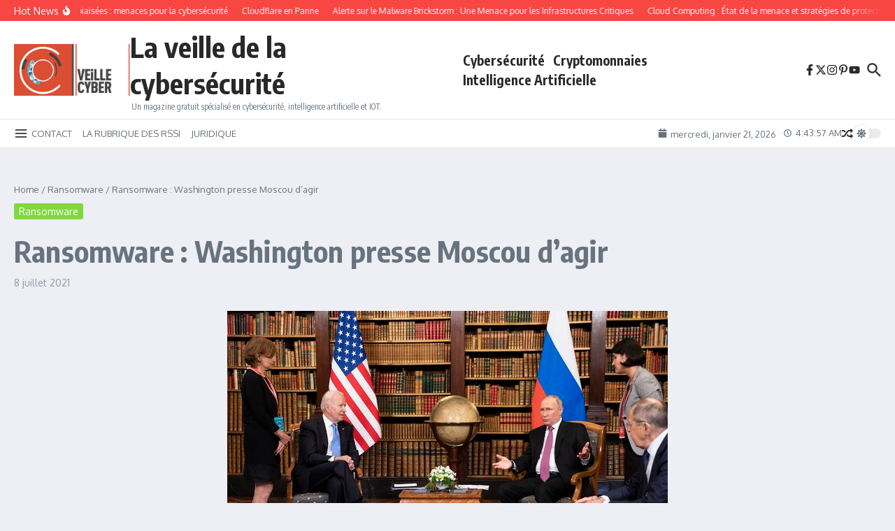

--- FILE ---
content_type: text/html; charset=utf-8
request_url: https://www.google.com/recaptcha/api2/aframe
body_size: 186
content:
<!DOCTYPE HTML><html><head><meta http-equiv="content-type" content="text/html; charset=UTF-8"></head><body><script nonce="mLU9AjP7WURSKjNSVAKTRg">/** Anti-fraud and anti-abuse applications only. See google.com/recaptcha */ try{var clients={'sodar':'https://pagead2.googlesyndication.com/pagead/sodar?'};window.addEventListener("message",function(a){try{if(a.source===window.parent){var b=JSON.parse(a.data);var c=clients[b['id']];if(c){var d=document.createElement('img');d.src=c+b['params']+'&rc='+(localStorage.getItem("rc::a")?sessionStorage.getItem("rc::b"):"");window.document.body.appendChild(d);sessionStorage.setItem("rc::e",parseInt(sessionStorage.getItem("rc::e")||0)+1);localStorage.setItem("rc::h",'1768970636109');}}}catch(b){}});window.parent.postMessage("_grecaptcha_ready", "*");}catch(b){}</script></body></html>

--- FILE ---
content_type: text/css
request_url: https://veille-cyber.com/wp-content/uploads/hummingbird-assets/41a6f99a6427fbb05888bd0f7188aeda.css
body_size: 16780
content:
/**handles:newsx-main,newsx-swiper**/
 :root {--solid-white: #ffffff;}html {line-height: 1.15;-ms-text-size-adjust: 100%;-webkit-text-size-adjust: 100%;}#infscr-loading {text-align: center;}article, aside, footer, header, nav, section {display: block;}figcaption, figure, main {display: block;}figure {margin: 0;}hr {box-sizing: content-box;overflow: visible;border: 0;height: 1px;margin: 20px 0;}pre {font-family: monospace, monospace;font-size: 1em;}a {text-decoration: none;background-color: transparent;-webkit-text-decoration-skip: objects;}abbr[title] {text-decoration: underline;-webkit-text-decoration: underline dotted;text-decoration: underline dotted;}b, strong {font-weight: inherit;}b, strong {font-weight: bolder;}dfn {font-style: italic;}mark {background-color: #ff0;color: #000;}small {font-size: 80%;}sub, sup {font-size: 75%;line-height: 0;position: relative;vertical-align: baseline;}sub {bottom: -0.25em;}sup {top: -0.5em;}audio, video {display: inline-block;}audio:not([controls]) {display: none;height: 0;}img {display: block;border-style: none;}svg:not(:root) {overflow: hidden;}p, button, input, optgroup, select, textarea {margin: 0;}button, input {overflow: visible;}button, select {text-transform: none;}button, html [type="button"], [type="reset"], [type="submit"] {-webkit-appearance: button;}button::-moz-focus-inner, [type="button"]::-moz-focus-inner, [type="reset"]::-moz-focus-inner, [type="submit"]::-moz-focus-inner {border-style: none;padding: 0;}button:-moz-focusring, [type="button"]:-moz-focusring, [type="reset"]:-moz-focusring, [type="submit"]:-moz-focusring {outline: 1px dotted #e8e8e8;}legend {box-sizing: border-box;color: inherit;display: table;max-width: 100%;padding: 0;white-space: normal;}progress {display: inline-block;vertical-align: baseline;}textarea {overflow: auto;}[type="checkbox"], [type="radio"] {box-sizing: border-box;padding: 0;}[type="number"]::-webkit-inner-spin-button, [type="number"]::-webkit-outer-spin-button {height: auto;}[type="search"] {-webkit-appearance: none !important;-moz-appearance: none !important;appearance: none !important;}[type="search"]:focus {-webkit-appearance: none !important;-moz-appearance: none !important;appearance: none !important;}[type="search"] {-webkit-appearance: textfield;outline-offset: -2px;}[type="search"]::-webkit-search-cancel-button, [type="search"]::-webkit-search-decoration {-webkit-appearance: none;}::-webkit-file-upload-button {-webkit-appearance: button;font: inherit;}details, menu {display: block;}summary {display: list-item;}canvas {display: inline-block;}template {display: none;}[hidden] {display: none;}body {margin: 0;}ul, ol {list-style: none;margin: 0;padding: 0;}img {height: auto;}img, iframe, embed {max-width: 100%;}table {border-collapse: collapse;border-spacing: 0;}dd {margin: 0 1.5em 1em;}input, textarea, select {outline: 0;-webkit-border-radius: 0;}h1, h2, h3, h4, h5, h6 {margin: 0;line-height: normal;clear: both;}article a {transition: color 0.2s ease;}.wp-block-separator, .wp-block-separator.is-style-default {width: 120px;margin: 0 auto;}.wp-block-separator.is-style-wide {width: 100%;}html {box-sizing: border-box;}*, *:before, *:after {box-sizing: inherit;}.sticky:not(.newsx-slider-item) {background: #f7f7f7;padding: 20px;}.sticky .related-posts {border: none;padding-bottom: 0;}.bypostauthor {}.screen-reader-text {clip: rect(1px, 1px, 1px, 1px);-webkit-clip-path: polygon(0 0, 0 0, 0 0, 0 0);clip-path: polygon(0 0, 0 0, 0 0, 0 0);position: absolute !important;white-space: nowrap;height: 1px;width: 1px;overflow: hidden;}.screen-reader-text:focus {clip: auto !important;display: block;height: auto;left: 5px;top: 5px;width: auto;z-index: 100000;}.alignnone {margin: 5px 20px 10px 0;}.aligncenter, div.aligncenter {display: block;margin: 5px auto 10px auto;clear: both;}.alignright {float: right;margin: 5px 0 20px 20px;}.alignleft {float: left;margin: 5px 20px 10px 0;}a img.alignright {float: right;margin: 5px 0 10px 20px;}a img.alignnone {margin: 5px 20px 10px 0;}a img.alignleft {float: left;margin: 5px 20px 10px 0;}a img.aligncenter {display: block;margin-left: auto;margin-right: auto;}.wp-caption {max-width: 100%;overflow: hidden;}.wp-caption-text {padding: 10px;text-align: center;font-size: 14px;}.wp-block-image figcaption {text-align: center;font-size: 14px;}.center-text {text-align: center;}.widget_block .has-inline-color {padding: 0 5px;}.widget_block ul, .widget_block ol, .newsx-post-content ul, .newsx-post-content ol, .comment-text ul, .comment-text ol {padding: revert;padding-left: 20px;}ul.wp-block-social-links {padding: 0;}.widget_block ul, .newsx-post-content ul, .comment-text ul {list-style: circle;}.widget_block ol, .newsx-post-content ol, .comment-text ol {list-style: auto;}.wp-block-details summary {margin-bottom: 3px;}.wp-block-details.has-background {padding: 7px 13px;}.wp-block-gallery.has-nested-images figure.wp-block-image figcaption {padding: 10px;}.wp-block-gallery {--wp--style--gallery-gap-default: 10px;}.wp-block-file__button {color: #fff;padding: 7px 13px;border: none;cursor: pointer;}.wp-block-file__button:hover {color: #fff;}.wp-block-file:not(.wp-element-button) {font-size: 1em;}.wp-block-button.is-style-fill:hover a {color: #fff;}.wp-block-archives-dropdown label {margin-bottom: 5px;}.wp-block-archives-dropdown select, .wp-block-categories-dropdown select {padding: 9px 7px;}.wp-block-calendar td, .wp-block-calendar th {padding: 10px;}.wp-block-calendar caption {margin-bottom: 10px;}.wp-block-calendar :where(th, td) {text-align: center !important;}.wp-block-search__input {padding: 10px;}.wp-block-search__button {padding: 7px 12px;color: #fff;border: none;}.widget_search .search-field {width: 100%;padding: 10px;border-width: 1px;border-style: solid;outline: none;background-color: transparent;}.widget_nav_menu li a {display: block;padding: 7px 0;border-bottom-width: 1px;border-bottom-style: solid;}.widget_nav_menu .menu > li:last-child a {border: none;}.widget_nav_menu .newsx-svg-icon svg {width: 10px;height: 10px;margin-right: 5px;}.widget_nav_menu .sub-menu {padding-left: 20px;}.wp-block-loginout label {display: block;margin-bottom: 5px;}.wp-block-loginout input {padding: 10px;border-width: 1px;border-style: solid;}.wp-block-loginout .button {padding: 7px 13px;color: #fff;border: none;font-size: 13px;cursor: pointer;}.gallery-item {display: inline-block;text-align: center;vertical-align: top;width: 100%;}.gallery-item img {display: inline-block;}.gallery-columns-2 .gallery-item {max-width: 50%;}.gallery-columns-3 .gallery-item {max-width: 33.33%;}.gallery-columns-4 .gallery-item {max-width: 25%;}.gallery-columns-5 .gallery-item {max-width: 20%;}.gallery-columns-6 .gallery-item {max-width: 16.66%;}.gallery-columns-7 .gallery-item {max-width: 14.28%;}.gallery-columns-8 .gallery-item {max-width: 12.5%;}.gallery-columns-9 .gallery-item {max-width: 11.11%;}.gallery-caption {display: block;}.ast-blog-featured-section .gallery {margin-bottom: 0;}.single .entry-content .gallery {margin-left: -10px;margin-right: -10px;}.gallery-caption {color: #000;padding: 10px;border-radius: 0 0 2px 2px;border: 1px solid #e8e8e8;border-top: none;font-size: 0.9em;}.gallery-icon {border-bottom: 0;border-radius: 2px 2px 0 0;border: 1px solid #e8e8e8;overflow: hidden;}.gallery-item {margin: 0;padding: 10px;border-radius: 2px;}.gallery-item:last-child {margin-bottom: 2em;}.elementor-image-gallery .gallery-icon {border: none;}hr {border: 0;height: 1px;margin: 30px 0;}strong {font-weight: bold;}em, cite, address {font-style: italic;}code, kbd, tt, var, samp, pre {padding: 3px 6px;font: 15px Monaco, Consolas, "Andale Mono", "DejaVu Sans Mono", monospace;}.post-content h1, .post-content h2, .post-content h3, .post-content h4, .post-content h5, .post-content h6, .comment-text h1, .comment-text h2, .comment-text h3, .comment-text h4, .comment-text h5, .comment-text h6 {margin-bottom: 10px;}h1 {font-size: 40px;}h2 {font-size: 36px;}h3 {font-size: 30px;}h4 {font-size: 24px;}h5 {font-size: 22px;}h6 {font-size: 20px;}p {margin-bottom: 15px;}blockquote {padding: 5px 0 5px 15px;margin: 1.5em;border-left-width: 3px;border-left-style: solid;}blockquote p {margin-bottom: 0;}blockquote a {font-style: italic;}.wp-block-pullquote blockquote {border-top-width: 2px;border-top-style: solid;padding-top: 10px;border-left: 0;padding-left: 0;}.post-content ul, .woocommerce-product-details__short-description ul, .woocommerce-Tabs-panel--description ul {padding-left: 20px;margin-bottom: 15px;list-style: disc;}.wp-block-gallery ul {padding-left: 0 !important;}.post-content ol, .woocommerce-product-details__short-description ol, .woocommerce-Tabs-panel--description ol {padding-left: 25px;margin-bottom: 15px;list-style: decimal;}table {margin-bottom: 15px;}table th {font-weight: bold;}table tr, table th, table td {border-width: 1px;border-style: solid;padding: 10px;text-align: left;}dl dt {font-weight: bold;}abbr[title] {border-width: 1px;border-style: dotted;cursor: help;}big {font-size: 125%;}pre {border-width: 1px;border-style: solid;padding: 20px;white-space: pre-wrap;}sub {vertical-align: sub;font-size: smaller;}sup {vertical-align: super;font-size: smaller;}input:focus-visible, textarea:focus-visible {box-shadow: 0 0 3px 1px rgba(0,0,0,0.1);}input[type="submit"]:focus-visible {outline: 2px solid #000;outline-offset: 2px;}.post-password-form {margin-bottom: 30px;}.post-password-form input[name="post_password"] {width: 100%;padding: 10px;font-size: 13px;border-width: 1px;border-style: solid;}.post-password-form input[type="submit"] {margin-top: 10px;}.newsx-flex {display: flex;flex-wrap: wrap;}.newsx-flex-nowrap {display: flex;}.newsx-inline-flex {display: inline-flex;align-items: center;flex-wrap: wrap;align-content: center;}.newsx-flex-center {display: flex;justify-content: center;align-items: center;align-content: center;}.newsx-flex-center-vr {display: flex;align-items: center;align-content: center;overflow: hidden;}.newsx-full-stretch {position: absolute;top: 0;left: 0;width: 100%;height: 100%;background-position: center center;background-size: cover;box-sizing: border-box;}.newsx-not-visible {visibility: hidden;opacity: 0;transition: opacity 0.3s linear;}.newsx-visible {visibility: visible;opacity: 1;}.newsx-hidden {display: none;}.newsx-disabled {opacity: 0.5;pointer-events: none;}.newsx-svg-icon {font-size: 0;}.newsx-svg-icon svg {width: 20px;height: 20px;transition: all 0.1s ease;}.newsx-ring-loader {display: inline-block;position: relative;width: 80px;height: 80px;}.newsx-ring-loader div {box-sizing: border-box;display: block;position: absolute;width: 64px;height: 64px;margin: 8px;border: 4px solid;border-radius: 50%;-webkit-animation: newsx-ring-loader 1.2s cubic-bezier(0.5, 0, 0.5, 1) infinite;animation: newsx-ring-loader 1.2s cubic-bezier(0.5, 0, 0.5, 1) infinite;border-top-color: transparent !important;border-right-color: transparent !important;border-bottom-color: transparent !important;}.newsx-ring-loader div:nth-child(1) {-webkit-animation-delay: -0.45s;animation-delay: -0.45s;}.newsx-ring-loader div:nth-child(2) {-webkit-animation-delay: -0.3s;animation-delay: -0.3s;}.newsx-ring-loader div:nth-child(3) {-webkit-animation-delay: -0.15s;animation-delay: -0.15s;}@-webkit-keyframes newsx-ring-loader {0% {transform: rotate(0deg);}100% {transform: rotate(360deg);}}@keyframes newsx-ring-loader {0% {transform: rotate(0deg);}100% {transform: rotate(360deg);}}.newsx-slider-wrap {opacity: 0;}.tipsy {position: absolute;z-index: 100000;padding: 2px;pointer-events: none;}.tipsy-inner {font-size: 11px;max-width: 200px;padding: 7px 10px;text-align: center;color: #fff;border-radius: 3px;background-color: #222;}.tipsy-arrow {line-height: 0;position: absolute;width: 0;height: 0;border: 5px dashed #222;}body.rtl .tipsy-e .tipsy-arrow {right: 0;left: auto;transform: scale(-1, 1);}.tipsy-arrow-n {border-bottom-color: #222;}.tipsy-n .tipsy-arrow {top: 1px;left: 50%;margin-left: -5px;border-top: none;border-right-color: transparent !important;border-bottom-style: solid;border-left-color: transparent !important;}.tipsy-w .tipsy-arrow {top: 50%;left: 1px;margin-top: -5px;border-top-color: transparent !important;border-right-style: solid;border-bottom-color: transparent !important;border-left: none;}.tipsy-e .tipsy-arrow {top: 50%;right: 1px;margin-top: -5px;border-top-color: transparent !important;border-right: none;border-bottom-color: transparent !important;border-left-style: solid;}.tipsy-s {margin-top: -3px;}.tipsy-s .tipsy-arrow {bottom: -1px;left: 50%;margin-left: -5px;border-top-style: solid;border-right-color: transparent !important;border-bottom: none;border-left-color: transparent !important;}.newsx-pointer-item {position: relative;}.newsx-pointer-item:after {content: "";opacity: 0;width: 100%;height: 1px;position: absolute;left: 0;z-index: 2;align-self: flex-end;background-color: #55595c;transition: all 0.3s;}.newsx-pointer-item.newsx-pointer-fade:hover:after, .current-menu-item > .newsx-pointer-item.newsx-pointer-fade:after {opacity: 1;}.newsx-pointer-item.newsx-pointer-slide:after {width: 0;transition: all 0.3s cubic-bezier(0.175, 0.885, 0.32, 1.075);}.newsx-pointer-item.newsx-pointer-grow:after {width: 0;margin: 0 auto;left: 0;right: 0;transition: all 0.3s ease(0, 0, 0.16, 0.95);}.newsx-pointer-item:hover:after, .current-menu-item > .newsx-pointer-item:after {opacity: 1;width: 100%;}.wpcf7 input[type="text"], .wpcf7 input[type="email"], .wpcf7 input[type="url"], .wpcf7 input[type="number"], .wpcf7 input[type="tel"], .wpcf7 input[type="date"], .wpcf7 select, .wpcf7 textarea {padding: 10px;border-width: 1px;border-style: solid;}.wpcf7 input[type="text"], .wpcf7 input[type="email"], .wpcf7 input[type="url"] {width: 60%;}.wpcf7 textarea {width: 100%;}.wpcf7-submit {padding: 7px 13px;color: #fff;border: none;cursor: pointer;}.wpcf7-not-valid-tip {font-size: 13px;}.newsx-section-wrap {position: relative;}.newsx-builder-grid-row {display: grid;grid-template-columns: auto auto;align-items: center;grid-column-gap: 20px;overflow-wrap: anywhere;}.newsx-builder-grid-row-one-column {grid-template-columns: 1fr;grid-column-gap: 0;}.newsx-builder-grid-row-one-column .newsx-grid-column-right {display: none;}.newsx-builder-grid-row.newsx-builder-grid-row-has-center {grid-template-columns: 1fr auto 1fr;}.newsx-builder-grid-row.newsx-builder-grid-row-only-center {display: flex;justify-content: center;height: 100%;}.newsx-builder-grid-row.newsx-builder-grid-row-only-center .newsx-grid-column-center {flex-grow: 1;}.newsx-grid-column-center {justify-content: center;}.newsx-grid-column-right {justify-content: flex-end;}.site-header-column {height: 100%;min-height: 0;align-items: center;}.newsx-builder-grid-row > .site-header-column {flex-wrap: nowrap;gap: 10px;}.newsx-builder-grid-row > .site-header-column > div:not(.newsx-news-ticker, .newsx-menu-wrapper) {flex-shrink: 0;}.newsx-site-header > div {border-bottom-style: solid;}.newsx-site-footer > div {border-top-style: solid;border-bottom-style: none;}.newsx-builder-grid-row-full.newsx-builder-grid-row {grid-template-columns: 1fr;}.newsx-builder-grid-row-2-equal.newsx-builder-grid-row {grid-template-columns: repeat(2, 1fr);}.newsx-builder-grid-row-3-equal.newsx-builder-grid-row {grid-template-columns: repeat(3, 1fr);}.newsx-builder-grid-row-4-equal.newsx-builder-grid-row {grid-template-columns: repeat(4, 1fr);}.newsx-builder-grid-row-5-equal.newsx-builder-grid-row {grid-template-columns: repeat(5, 1fr);}.newsx-builder-grid-row-6-equal.newsx-builder-grid-row {grid-template-columns: repeat(6, 1fr);}.site-footer-column > div, .site-footer-column > aside {width: 100%;}.newsx-site-title-tagline .site-title {line-height: 1;}.newsx-site-title-tagline .site-title a {transition: all 0.2s ease;}#newsx-back-to-top {opacity: 0;display: flex;align-items: center;justify-content: center;position: fixed;right: 30px;bottom: 90px;z-index: 1000;width: 40px;height: 40px;line-height: 1;border: none;box-shadow: 0 0 7px 0 rgba(0, 0, 0, 0.15);cursor: pointer;transition: all 0.2s ease;}#newsx-back-to-top.newsx-trans-bg {border: 1px solid;}#newsx-back-to-top svg {width: 16px;height: 16px;fill: #fff;transition: all 0.2s ease;}.newsx-site-identity {vertical-align: middle;align-items: center;gap: 10px;}.newsx-site-identity .site-description {margin-bottom: 0;margin-left: 2px;font-weight: normal;}.newsx-nav-menu .menu-item {position: relative;white-space: nowrap;}.newsx-nav-menu .menu-item a {display: flex;align-items: center;width: 100%;transition: all 0.2s ease;}.newsx-nav-menu .menu-item .home-icon {line-height: 1;}.newsx-nav-menu .menu-item .home-icon svg {margin-right: 3px;width: 16px;height: 16px;}.newsx-nav-menu .sub-menu a {padding: 5px 10px;white-space: normal;word-break: break-word;}.newsx-desktop-menu .sub-menu {opacity: 0;visibility: hidden;width: 200px;position: absolute;top: 100%;left: -999em;z-index: 99999;background-color: #fff;box-shadow: 0 4px 10px -2px rgb(0 0 0 / 10%);}.newsx-desktop-menu .sub-menu.newsx-submenu-divider .menu-item:not(:last-child) {border-bottom-width: 1px;border-bottom-style: solid;}.newsx-desktop-menu .sub-menu .menu-item-has-children .newsx-svg-icon.sub-menu-icon {position: absolute;right: 7px;top: 50%;transform: translate(0, -50%) rotate(270deg);}.newsx-nav-menu .menu-item-has-children .newsx-pointer-item:after {display: none;}.newsx-nav-menu .sub-menu-icon .newsx-svg {height: 10px;width: 10px;position: relative;margin-left: 5px;}#newsx-header-menu-secondary .sub-menu-icon .newsx-svg {width: 8px;height: 8px;}.newsx-nav-menu .sub-menu .sub-menu-icon .newsx-svg {margin: 0;}.newsx-desktop-menu .menu-item:hover > .sub-menu, .newsx-desktop-menu .menu-item > .sub-menu.active {left: 0;right: auto;}.newsx-desktop-menu .sub-menu .menu-item > .sub-menu {left: 100%;right: auto;}.newsx-desktop-menu .sub-menu .sub-menu {top: 0;}.newsx-desktop-menu .menu-item .sub-menu:before {content: "";position: absolute;top: 0;left: 0;width: 100%;transform: translateY(-100%);}.newsx-desktop-menu:not(.newsx-submenu-anim-none) .menu-item .sub-menu {opacity: 0;visibility: hidden;transition: opacity 0.3s ease, visibility 0.3s ease, transform 0.3s ease;}.newsx-desktop-menu.newsx-submenu-anim-slide-up .menu-item .sub-menu {transform: translateY(10px);}.newsx-desktop-menu.newsx-submenu-anim-slide-down .menu-item .sub-menu {transform: translateY(-10px);}.newsx-desktop-menu .menu-item:hover > .sub-menu, .newsx-desktop-menu .menu-item > .sub-menu.active {opacity: 1;visibility: visible;transform: translateY(0);}.newsx-nav-menu .newsx-menu-item-label {padding: 3px 8px;line-height: 1;font-size: 10px;text-transform: uppercase;color: #fff;}.newsx-desktop-menu > li > a > .newsx-menu-item-label {position: absolute;top: -10px;left: 50%;transform: translateX(-50%);}.newsx-desktop-menu .sub-menu .newsx-menu-item-label {margin-left: auto;}.newsx-mobile-menu .newsx-menu-item-label {margin-left: 5px;}.newsx-desktop-menu > li > a > .newsx-menu-item-label:after {content: ' ';position: absolute;top: 100%;left: 50%;transform: translateX(-50%);border-left: 3px solid transparent;border-right: 3px solid transparent;border-top-width: 3px;border-top-style: solid;border-top-color: inherit;}.newsx-mobile-menu-container {display: none;margin-left: 0;position: absolute;top: 100%;left: 0;z-index: 999;width: 100%;}.newsx-mobile-menu-toggle {cursor: pointer;align-items: center;padding: 0.5em;-webkit-user-select: none;-moz-user-select: none;user-select: none;}.newsx-mobile-menu-toggle + .newsx-mobile-menu-container {margin: 1px 0 0 0;padding-top: 10px;padding-bottom: 10px;box-shadow: 0 5px 5px 0 rgba(0, 0, 0, 0.1);}body:not(.newsx-dark-mode) .newsx-mobile-menu-toggle + .newsx-mobile-menu-container {background-color: #ffffff;}.newsx-mobile-menu-toggle .newsx-svg-icon {margin-right: 5px;}.newsx-mobile-menu-toggle span {line-height: 1 !important;}.newsx-mobile-menu-toggle.active > span:nth-child(1), .newsx-mobile-menu-toggle > span:nth-child(2) {display: none;}.newsx-mobile-menu-toggle.active > span:nth-child(2) {display: inline;font-size: 0 !important;}.newsx-mobile-menu .sub-menu-icon {margin-left: auto;}.newsx-mobile-menu-toggle, .newsx-mobile-menu .sub-menu {display: none;}.newsx-mobile-menu .sub-menu li {margin-left: 15px;}.newsx-mobile-menu li.newsx-mobile-drop-divider:not(:last-child) {border-bottom-width: 1px;border-bottom-style: solid;}.newsx-menu-wrapper ul.newsx-nav-menu + .newsx-mobile-menu-toggle {display: none;}.newsx-news-ticker[data-ticker-type="slider"] {position: relative;display: flex;justify-content: space-between;align-items: center;overflow: hidden;}.newsx-news-ticker[data-ticker-type="marquee"] {position: relative;display: flex;align-items: center;overflow: hidden;}.newsx-widget .newsx-news-ticker .news-ticker-heading, .newsx-widget .newsx-news-ticker .news-ticker-wrapper {min-height: 40px;}.newsx-widget .newsx-news-ticker .news-ticker-wrapper {border-left: none !important;}.newsx-widget .newsx-news-ticker[data-ticker-type="marquee"] .news-ticker-wrapper {padding-right: 10px;}.newsx-news-ticker[data-ticker-type="marquee"] .news-ticker-content {position: relative;}.newsx-news-ticker[data-ticker-type="marquee"] .news-ticker-content:after {content: ' ';display: block;position: absolute;top: 0;z-index: 1;width: 50px;height: 100%;}.newsx-header-news-ticker.newsx-ellipsis .newsx-flex-center-vr > div {text-overflow: ellipsis;white-space: nowrap;overflow: hidden;display: inline;}.newsx-header-news-ticker[data-ticker-type="marquee"] .news-ticker-content:after {right: 0;background-image: linear-gradient(to right, rgba(255, 255, 255, 0), var(--newsx-hd-ticker-bg, #fff));}.newsx-widget .newsx-news-ticker[data-ticker-type="marquee"] .news-ticker-content:after {right: 0;background-image: linear-gradient(to right, rgba(255, 255, 255, 0), var(--newsx-wdg-ticker-bg, #fff));}.newsx-news-ticker .swiper-wrapper {margin-left: 0;margin-right: 0;align-items: center;}.newsx-news-ticker .news-ticker-wrapper {align-self: stretch;display: flex;justify-content: space-between;align-items: center;padding-left: 20px;opacity: 0;height: 0;}.news-ticker-heading.newsx-s0 + .news-ticker-wrapper {padding-left: 10px;}.newsx-news-ticker .newsx-slider-prev {left: auto;margin-left: 10px !important;margin-right: 3px !important;}.newsx-news-ticker .newsx-slider-prev, .newsx-news-ticker .newsx-slider-next {position: relative !important;margin: 0;right: initial;height: auto;transition: all 0.2s ease;}.newsx-news-ticker .newsx-slider-prev:after, .newsx-news-ticker .newsx-slider-next:after {font-size: 18px;}.newsx-news-ticker img {width: 100px;height: auto;}.news-ticker-heading {position: relative;display: flex;align-items: center;z-index: 2;}.news-ticker-heading * {z-index: 2;}.news-ticker-heading.newsx-s1:before {content: "";position: absolute;width: 0;height: 0;background: transparent !important;border-bottom-color: transparent;border-top-color: transparent;border-right-style: solid;border-bottom-style: solid;border-top-style: solid;border-width: 10px;top: 50%;transition-property: inherit;transition-timing-function: inherit;transition-duration: inherit;left: 100%;}.news-ticker-heading.newsx-s1:before {transform: translateY(-50%) rotate(180deg);}.news-ticker-heading.newsx-s2:before {content: "";position: absolute;top: 0;bottom: 0;width: 100%;max-width: 120px;z-index: 1;transition-property: inherit;transition-timing-function: inherit;transition-duration: inherit;right: -5px;}.news-ticker-heading.newsx-s2:before {transform: skew(20deg);-webkit-transform: skew(20deg);}.news-ticker-heading-text {white-space: nowrap;}.news-ticker-heading-icon {position: relative;margin: 3px;}.news-ticker-heading-icon.fire {margin-left: 4px;}.news-ticker-heading-icon.blink {margin-left: 8px;}.news-ticker-heading-icon .newsx-svg-icon {display: flex;}.newsx-ticker-icon-circle {display: block;border-radius: 50%;-webkit-border-radius: 50%;z-index: 5;transition-property: inherit;transition-timing-function: inherit;transition-duration: inherit;width: 10px;height: 10px;background-color: white;}.newsx-ticker-icon-circle:before, .newsx-ticker-icon-circle:after {content: "";position: absolute;top: 50%;left: 50%;-webkit-animation-name: wpr-ticker-icon-blink;animation-name: wpr-ticker-icon-blink;-webkit-animation-duration: 2s;animation-duration: 2s;-webkit-animation-iteration-count: infinite;animation-iteration-count: infinite;border-radius: 50%;border-width: 1px;border-style: solid;-webkit-border-radius: 50%;-moz-border-radius: 50%;transition-property: inherit;transition-timing-function: inherit;transition-duration: inherit;width: 10px;height: 10px;margin-top: calc(-10px / 2);margin-left: calc(-10px / 2);}.newsx-ticker-icon-circle:after {-webkit-animation-delay: 1s;animation-delay: 1s;}.newsx-news-ticker .js-marquee {display: -moz-flex;display: -ms-flex;display: -o-flex;display: flex;}.newsx-news-ticker .js-marquee .news-ticker-post {margin-right: 20px;min-width: 100px;}.newsx-news-ticker-title p {margin-bottom: 0;}.news-ticker-post .newsx-slider-image {max-width: 50px;margin-right: 5px;height: auto;}.news-ticker-post .newsx-slider-image img {max-width: 100%;height: auto;}.news-ticker-content, .newsx-ticker-marquee {overflow: hidden;}.newsx-ticker-marquee .newsx-flex-center-vr {overflow: visible;}.news-ticker-post article {height: 100%;}@-webkit-keyframes wpr-ticker-icon-blink {0% {transform: scale(1, 1);}100% {transform: scale(3, 3);opacity: 0;}}@keyframes wpr-ticker-icon-blink {0% {transform: scale(1, 1);}100% {transform: scale(3, 3);opacity: 0;}}.newsx-date-and-time > span:last-child {margin-left: 10px;}.newsx-date-and-time > span:not(:first-child) {display: inline-flex;align-items: center;}.newsx-date-and-time svg {width: 13px;height: 13px;margin-right: 5px;}.search-form {background-color: #fff;}.search-form::after {border-color: #fff;}.newsx-header-search {position: relative;}.newsx-header-search input, .newsx-header-search input:focus, .newsx-header-search input:focus-visible {box-shadow: none;}.newsx-header-search input:focus, .newsx-header-search input:focus-visible {box-shadow: none;outline: none;}.newsx-header-search .newsx-svg-icon svg:last-child {display: none;}.newsx-header-search .newsx-ring-loader {display: block;width: 20px;height: 20px;}.newsx-header-search .newsx-ring-loader div {width: 16px;height: 16px;margin: 2px;}.newsx-search-icon {cursor: pointer;}.newsx-header-search label {width: 100%;}.newsx-header-search .search-form {display: flex;align-items: center;line-height: normal;}.newsx-header-search .search-field {outline: none;background-color: transparent;width: 100%;padding: 10px;}.newsx-search-icon {position: relative;z-index: 3;}.newsx-search-icon .newsx-svg-icon {display: flex;align-items: center;justify-content: center;}.newsx-search-submit {display: none;}.header-search-s0 .newsx-search-icon {position: absolute;top: 50%;right: 10px;transform: translateY(-50%);z-index: 2;cursor: pointer;}.header-search-s1 .search-form {position: absolute;top: 50%;right: -10px;transform: translateY(-50%);z-index: 2;cursor: pointer;}.header-search-s0 .search-form {padding-right: 35px;border-width: 1px;border-style: solid;}.header-search-s0 .search-field {border: none;}.header-search-s1 {display: flex;justify-content: flex-end;}.newsx-header-search.header-search-s1 .search-form {width: 0;opacity: 0;overflow: hidden;transition: width 0.2s ease-out, opacity 0.2s ease-out;}.newsx-header-search.header-search-s1.active .search-form {opacity: 1;}.newsx-ajax-search-results {display: none;position: absolute;top: 40px;right: 0;width: 100vw;max-width: 450px;z-index: 999;padding: 20px;box-shadow: 0 0 7px 0 rgba(0, 0, 0, 0.1);}.newsx-ajax-search-results .search-results-content a {font-weight: bold;}.newsx-ajax-search-results .search-results-content span {font-size: 12px;}.header-search-s0 .newsx-ajax-search-results {top: 50px;}.newsx-ajax-search-results li:not(.newsx-no-results) {display: flex;}.newsx-ajax-search-results li:not(.newsx-no-results):not(:last-child) {display: flex;margin-bottom: 10px;}.newsx-ajax-search-results .search-results-image {max-width: 120px;margin-right: 10px;}.newsx-ajax-search-results .search-results-content {display: flex;flex-direction: column;}.newsx-search-results-view-all {justify-content: center;margin-top: 20px;}.newsx-search-results-view-all a {padding: 5px 15px;}.newsx-search-results-view-all a, .newsx-search-results-view-all a:hover {color: #fff;}.newsx-ajax-search-results .newsx-no-results {text-align: center;}.header-search-s2.active .newsx-search-icon svg:first-child {display: none;}.header-search-s2.active .newsx-search-icon svg:last-child {display: inline;}.header-search-s1 .search-field {border-width: 1px;border-style: solid;}.header-search-s1 .newsx-ajax-search-results {top: 40px;right: -10px;}.header-search-s2 .search-form {position: absolute;top: 35px;right: -10px;z-index: 999;padding: 15px;box-shadow: 0 0 7px 0 rgba(0, 0, 0, 0.1);opacity: 0;visibility: hidden;transition: opacity 0.2s ease-out;}.header-search-s2.active .search-form {opacity: 1;visibility: visible;}.header-search-s2 .search-field {border-width: 1px;border-style: solid;border-top-right-radius: 0;border-bottom-right-radius: 0;}.header-search-s2 .search-form::after {content: "";position: absolute;top: -10px;right: 10px;width: 0;height: 0;border-left: 10px solid transparent;border-right: 10px solid transparent;border-bottom-width: 10px;border-bottom-style: solid;}.header-search-s2 label {display: flex;}.header-search-s2 .search-submit {display: flex;align-items: center;justify-content: center;width: 43px;height: 43px;margin-left: -1px;border: none;cursor: pointer;border-top-left-radius: 0;border-bottom-left-radius: 0;}.header-search-s2 .search-submit svg {fill: #ffffff;width: 15px;height: 15px;}.header-search-s2 .newsx-ring-loader div {border-left-color: #fff !important;}.header-search-s2 .newsx-ajax-search-results {top: 120px;right: -10px;}.newsx-random-post .newsx-svg-icon + span {margin-left: 3px;}.newsx-header-social-icons, .newsx-footer-social-icons {gap: 10px;}.newsx-header-social-icons .newsx-social-icon, .newsx-footer-social-icons .newsx-social-icon {display: flex;align-items: center;}.newsx-header-social-icons .newsx-svg-icon + span, .newsx-footer-social-icons .newsx-svg-icon + span {margin-left: 3px;}.newsx-custom-html p {margin-bottom: 0;}.header-widgets-area figure {margin: 0;}.newsx-offcanvas-btn {line-height: 0;}.newsx-offcanvas-btn, .newsx-offcanvas-close-btn span {cursor: pointer;}.newsx-offcanvas-close-btn {position: absolute;top: 8px;right: 5px;}.newsx-grid-column-left .newsx-offcanvas-close-btn {text-align: right;}.newsx-grid-column-right .newsx-offcanvas-close-btn {text-align: left;}.newsx-offcanvas-wrap {position: absolute !important;}.newsx-offcanvas-widgets-area {position: fixed;top: 0;z-index: 99999;height: 100vh;background-color: #fff;transition: left 0.5s ease-in-out, right 0.5s ease-in-out;}.newsx-grid-column-left .newsx-offcanvas-widgets-area {left: -110%;}.newsx-grid-column-right .newsx-offcanvas-widgets-area, .newsx-grid-column-center .newsx-offcanvas-widgets-area {right: -110%;}.newsx-grid-column-left .newsx-offcanvas-wrap.active .newsx-offcanvas-widgets-area {left: 0;}.newsx-grid-column-right .newsx-offcanvas-wrap.active .newsx-offcanvas-widgets-area, .newsx-grid-column-center .newsx-offcanvas-wrap.active .newsx-offcanvas-widgets-area {right: 0;}.newsx-offcanvas-overlay {display: none;position: fixed;top: 0;left: 0;z-index: 99998;width: 100vw;height: 100vh;background: rgba(0, 0, 0, 0.3);z-index: 10;}.newsx-offcanvas-widgets-area .widget {margin-bottom: 30px;}.newsx-offcanvas-widgets-area {overflow-y: scroll;}.newsx-offcanvas-widgets-area::-webkit-scrollbar {width: 7px;}.newsx-offcanvas-widgets-area::-webkit-scrollbar-thumb {background-color: #d8d8d8;}.newsx-offcanvas-widgets-area::-webkit-scrollbar-thumb:hover {background-color: #b0adad;}.newsx-cta-button a {padding: 5px 10px;}.newsx-cta-button a span:first-child {margin-right: 3px;}.newsx-header-weather {display: flex;align-items: center;}.newsx-header-weather svg {width: 34px;height: 34px;}.newsx-header-weather .location {margin: 3px 3px 0 5px;}.newsx-header-weather .temperature {margin-top: 1px;}.newsx-header-weather .temperature sup {top: -2px;margin-left: 3px;}.newsx-dark-mode-switcher {position: relative;width: 40px;height: 14px;border-radius: 7px;cursor: pointer;-webkit-user-select: none;-moz-user-select: none;user-select: none;}.newsx-dark-mode-switcher svg {width: 14px;height: 14px;}.newsx-dark-mode-switcher .newsx-switch-to-dark, .newsx-dark-mode-switcher .newsx-switch-to-light {position: absolute;top: -5px;left: 0;padding: 5px;border-radius: 50%;background-color: #fff;box-shadow: 0 0 4px rgba(0,0,0,0.1);font-size: 0;line-height: 1;transition: left 300ms ease;}.newsx-dark-mode .newsx-switch-to-light, .newsx-dark-mode .newsx-switch-to-dark {left: 15px;}.newsx-switch-to-light, .newsx-switch-to-dark {transition: opacity 0.3s ease-in-out;}.newsx-switch-to-light {visibility: hidden;opacity: 0;fill: white;}.newsx-dark-mode-switcher.active .newsx-switch-to-light {visibility: visible;opacity: 1;}.newsx-dark-mode-switcher.active .newsx-switch-to-dark {visibility: hidden;opacity: 0;}.newsx-dark-logo {display: none;}.newsx-dark-mode .newsx-dark-logo {display: block;}.newsx-dark-mode .newsx-has-dark-logo .site-logo a:first-child, .newsx-dark-mode .newsx-has-dark-logo.newsx-footer-logo img:first-child {display: none;}.newsx-footer-logo {display: flex;}.newsx-copyright p {margin: 0;}.newsx-footer-menu {position: relative;}.newsx-container {margin: 0 auto;}.newsx-container .newsx-container {padding: 0 !important;}.newsx-row-stretch {max-width: 100% !important;}.newsx-row-inner {margin-bottom: 10px;}.newsx-main-content {flex-grow: 1;}.home .newsx-main-content section.newsx-widget {margin-bottom: 50px;}.home .newsx-sidebar {padding-bottom: 50px;}.newsx-sidebar {flex-shrink: 0;align-self: flex-start;}.newsx-row-inner.newsx-content-rsidebar-eq section, .newsx-row-inner.newsx-content-rsidebar-eq aside, .newsx-row-inner.newsx-ls-content-rs-eq section, .newsx-row-inner.newsx-ls-content-rs-eq aside {flex: 1;}.newsx-ls-content-rs aside, .newsx-content-ls-rs aside, .newsx-ls-rs-content aside {width: 23%;}.newsx-row-inner.newsx-content-ls-rs section {order: 1;}.newsx-row-inner.newsx-content-ls-rs aside {order: 2;}.newsx-row-inner.newsx-ls-rs-content section {order: 2;}.newsx-row-inner.newsx-ls-rs-content aside {order: 1;}.newsx-fp-row-extra {margin-bottom: 30px;}.newsx-fp-row-extra :where(.newsx-posts-feed) {flex-grow: 1;}.newsx-fp-row-extra .newsx-magazine-layout {width: 100%;min-height: 500px;}.newsx-sidebar section.newsx-widget, .newsx-sidebar section.widget_block, .footer-widgets-area section.newsx-widget:not(.newsx-heading-widget), .footer-widgets-area section.widget_block:not(:last-child) {margin-bottom: 30px;}.newsx-widget-title-wrap {align-items: center;justify-content: space-between;margin-bottom: 20px;}.newsx-widget-title-wrap.newsx-s0 {align-items: flex-end;}.newsx-widget-title {position: relative;}.newsx-widget-title-text {display: inline-block;font-size: 16px;}.newsx-s0.newsx-widget-title-wrap {border-bottom-width: 2px;border-bottom-style: solid;}.newsx-s0.newsx-widget-title-wrap .newsx-widget-title-text {display: block;padding: 5px 20px;color: #fff;}.newsx-s1.newsx-widget-title-wrap .newsx-widget-title-text {padding-left: 10px;line-height: 1;border-left-width: 5px;border-left-style: solid;}.newsx-s2.newsx-widget-title-wrap .newsx-widget-title-text {position: relative;padding: 0 15px;line-height: 1;}.newsx-s2.newsx-widget-title-wrap .newsx-widget-title-text:after {content: "";position: absolute;top: 0;right: 0;bottom: 0;left: 0;line-height: 1;transform: skewX(-15deg);border-left-width: 3px;border-left-style: solid;border-right-width: 3px;border-right-style: solid;}.newsx-s3.newsx-widget-title-wrap {border-top-width: 3px;border-top-style: solid;border-bottom-width: 1px;border-bottom-style: solid;padding: 6px 0 12px 0;}.newsx-s3.newsx-widget-title-wrap .newsx-widget-title {line-height: 1;}.newsx-s3.newsx-widget-title-wrap .newsx-grid-filter, .newsx-s3.newsx-widget-title-wrap .newsx-grid-filters-dropdown-more {padding-top: 0;padding-bottom: 0;}.newsx-s1-ft.newsx-widget-title-wrap {padding-bottom: 5px;border-bottom-width: 2px;border-bottom-style: solid;}.newsx-s2-ft.newsx-widget-title-wrap {border-top-width: 3px;border-top-style: solid;border-bottom-width: 1px;border-bottom-style: solid;padding: 4px 0 8px 0;}.newsx-big-post {margin-bottom: 10px;}.newsx-big-post .newsx-grid-media {width: 100%;}.newsx-grid-title {word-break: break-word;}.newsx-underline-hover {transition: all .2s cubic-bezier(.32,.74,.57,1);-webkit-text-decoration-color: transparent;text-decoration-color: transparent;-webkit-text-decoration-line: underline;text-decoration-line: underline;text-decoration-thickness: .1em;}.newsx-big-post .newsx-grid-title {margin-bottom: 7px;}.newsx-grid-excerpt p {margin-bottom: 7px;}.newsx-grid-categories {margin-bottom: 10px;}.newsx-post-categories .post-categories {display: flex;flex-wrap: wrap;gap: 5px;}.newsx-post-categories a {display: block;position: relative;z-index: 1;padding: 1px 7px;color: #fff;}.newsx-post-categories a, .newsx-post-categories a:before {box-shadow: 0 0 5px 3px rgba(0, 0, 0, 0);transition: box-shadow 0.2s ease;}.newsx-post-categories a:hover {color: #fff;}.newsx-post-categories:not(.newsx-s1) a {background-color: #333333;}.newsx-post-categories.newsx-s1 {padding-left: 3px;}.newsx-post-categories.newsx-s1 a:before {position: absolute;z-index: -1;top: 0;right: 0;bottom: 0;left: 0;display: block;content: "";transform: skewX(-25deg);}.newsx-grid-post-meta {align-items: center;}.newsx-grid-author a {gap: 5px;align-items: center;}.newsx-grid-author img {border-radius: 50%;}.newsx-grid-read-more {margin-top: 5px;}.newsx-post-format-icon {display: flex;align-items: center;justify-content: center;position: absolute;top: 10px;right: 10px;width: 30px;height: 30px;border-radius: 50%;background: rgba(0, 0, 0, 0.2);border: 2px solid #fff;box-shadow: 1px 1px 5px 0 rgba(0, 0, 0, 0.1);}.newsx-post-format-icon svg path {color: #fff;}.newsx-post-format-icon.audio svg, .newsx-post-format-icon.gallery svg, .newsx-post-format-icon.image svg {width: 12px;height: 12px;}.newsx-post-format-icon.video svg {width: 14px;height: 14px;}.newsx-grid-over-media {display: flex;flex-wrap: nowrap;flex-direction: column;justify-content: flex-end;padding: 20px;}.newsx-grid-over-media .newsx-grid-categories {margin-bottom: 0;}.newsx-grid-over-media .newsx-grid-title {margin-top: 10px;}.newsx-grid-filter, .newsx-grid-filters-dropdown-more {padding: 5px 10px;cursor: pointer;}.newsx-grid-filters-dropdown-wrap {position: relative;z-index: 2;}.newsx-grid-filters-dropdown-wrap svg {width: 8px;height: 8px;margin-left: 3px;}.newsx-grid-filters-dropdown-wrap:hover .newsx-grid-filters-dropdown {display: block;}.newsx-grid-filters-dropdown:before {content: "";position: absolute;top: 0;left: 0;width: 100%;height: 2px;transform: translateY(-100%);}.newsx-grid-filters-dropdown {display: none;position: absolute;right: 0;padding: 10px;margin-top: 2px;border-width: 1px;border-style: solid;background-color: #fff;}.newsx-grid-filters-dropdown li {padding: 3px 5px 3px 20px;text-align: right;}.newsx-grid-pagination {margin-top: 20px;}.newsx-pagination-numbered > * {margin-right: 5px;}.newsx-pagination-numbered > *, .newsx-grid-next-prev > div, .newsx-load-more {display: flex;justify-content: center;align-items: center;border-width: 1px;border-style: solid;}.newsx-pagination-numbered > *, .newsx-grid-next-prev > div {width: 35px;height: 35px;}.newsx-grid-next-prev svg {width: 16px;height: 16px;}.newsx-load-more {padding: 5px 15px;}.newsx-load-more .newsx-ring-loader {display: none;margin-left: 5px;width: 0.9em;height: 0.9em;}.newsx-load-more.newsx-loading .newsx-ring-loader {display: block;}.newsx-load-more .newsx-ring-loader div {width: 0.9em;height: 0.9em;border: 1px solid;border-left-color: inherit !important;margin: 0;}.newsx-ajax-prev {margin-right: 5px;}.newsx-ajax-next, .newsx-ajax-prev, .newsx-load-more {cursor: pointer;}.newsx-posts-widget.newsx-loading {grid-template-columns: 1fr;align-items: center;justify-items: center;}.newsx-posts-widget .newsx-animated-post {position: relative;top: 20px;opacity: 0;}.newsx-magazine-layout {display: grid;grid-gap: 5px;min-height: 300px;}.newsx-magazine-layout .newsx-grid-item {position: relative;overflow: hidden;}.newsx-magazine-layout .newsx-grid-image a img {margin: 0;-o-object-fit: cover;object-fit: cover;-o-object-position: center;object-position: center;}.newsx-magazine-layout .newsx-grid-over-media {color: #fff;}.newsx-media-hover-link {position: absolute;top: 0;left: 0;bottom: 0;right: 0;}.newsx-magazine-layout .newsx-media-hover-link {background-image: linear-gradient( to bottom, transparent, rgba(0, 0, 0, 0.6) );opacity: 0.85;transition: all .3s ease;}.newsx-magazine-layout .newsx-media-hover-link:focus-visible {outline: 2px solid #000;outline-offset: -2px;}.newsx-grid-over-media > div {position: relative;}.newsx-magazine-layout *, .newsx-magazine-layout a:hover {color: #fff;}.newsx-magazine-layout .newsx-grid-post-meta * {color: rgba(255, 255, 255, 0.85);}.newsx-magazine-layout-1-2 {grid-template-columns: 50% 1fr;grid-template-rows: 1fr 1fr;grid-template-areas: "main box1" "main box2";}.newsx-magazine-layout-1-2 .newsx-grid-item:nth-child(1) {-ms-grid-row: 1;-ms-grid-row-span: 2;-ms-grid-column: 1;grid-area: main;}.newsx-magazine-layout-1-2 .newsx-grid-item:nth-child(2) {-ms-grid-row: 1;-ms-grid-column: 2;grid-area: box1;}.newsx-magazine-layout-1-2 .newsx-grid-item:nth-child(3) {-ms-grid-row: 2;-ms-grid-column: 2;grid-area: box2;}.newsx-magazine-layout-1-3 {grid-template-columns: 50% 1fr 1fr;grid-template-rows: 1fr 1fr;grid-template-areas: "main main2 main2" "main box1 box2";}.newsx-magazine-layout-1-3 .newsx-grid-item:nth-child(1) {-ms-grid-row: 1;-ms-grid-row-span: 2;-ms-grid-column: 1;grid-area: main;}.newsx-magazine-layout-1-3 .newsx-grid-item:nth-child(2) {-ms-grid-row: 1;-ms-grid-column: 2;-ms-grid-column-span: 2;grid-area: main2;}.newsx-magazine-layout-1-3 .newsx-grid-item:nth-child(3) {-ms-grid-row: 2;-ms-grid-column: 2;grid-area: box1;}.newsx-magazine-layout-1-3 .newsx-grid-item:nth-child(4) {-ms-grid-row: 2;-ms-grid-column: 3;grid-area: box2;}.newsx-magazine-layout-1-4 {grid-template-columns: 50% 1fr 1fr;grid-template-rows: 1fr 1fr;grid-template-areas: "main box1 box2" "main box3 box4";}.newsx-magazine-layout-1-4 .newsx-grid-item:nth-child(1) {-ms-grid-row: 1;-ms-grid-row-span: 2;-ms-grid-column: 1;grid-area: main;}.newsx-magazine-layout-1-4 .newsx-grid-item:nth-child(2) {-ms-grid-row: 1;-ms-grid-column: 2;grid-area: box1;}.newsx-magazine-layout-1-4 .newsx-grid-item:nth-child(3) {-ms-grid-row: 1;-ms-grid-column: 3;grid-area: box2;}.newsx-magazine-layout-1-4 .newsx-grid-item:nth-child(4) {-ms-grid-row: 2;-ms-grid-column: 2;grid-area: box3;}.newsx-magazine-layout-1-4 .newsx-grid-item:nth-child(5) {-ms-grid-row: 2;-ms-grid-column: 3;grid-area: box4;}.newsx-magazine-layout-1-1-2 {grid-template-columns: 50% 1fr 1fr;grid-template-rows: 1fr 1fr;grid-template-areas: "main main2 box1" "main main2 box2";}.newsx-magazine-layout-1-1-2 .newsx-grid-item:nth-child(1) {-ms-grid-row: 1;-ms-grid-row-span: 2;-ms-grid-column: 1;grid-area: main;}.newsx-magazine-layout-1-1-2 .newsx-grid-item:nth-child(2) {-ms-grid-row: 1;-ms-grid-row-span: 2;-ms-grid-column: 2;-ms-grid-column-span: 1;grid-area: main2;}.newsx-magazine-layout-1-1-2 .newsx-grid-item:nth-child(3) {-ms-grid-row: 1;-ms-grid-column: 3;grid-area: box1;}.newsx-magazine-layout-1-1-2 .newsx-grid-item:nth-child(4) {-ms-grid-row: 2;-ms-grid-column: 3;grid-area: box2;}.newsx-magazine-layout-2-1-2 {grid-template-columns: 1fr 50% 1fr;grid-template-rows: 1fr 1fr;grid-template-areas: "box1 main box3" "box2 main box4";}.newsx-magazine-layout-2-1-2 .newsx-grid-item:nth-child(1) {-ms-grid-row: 1;-ms-grid-row-span: 2;-ms-grid-column: 2;grid-area: main;}.newsx-magazine-layout-2-1-2 .newsx-grid-item:nth-child(2) {-ms-grid-row: 1;-ms-grid-column: 1;grid-area: box1;}.newsx-magazine-layout-2-1-2 .newsx-grid-item:nth-child(3) {-ms-grid-row: 2;-ms-grid-column: 1;grid-area: box2;}.newsx-magazine-layout-2-1-2 .newsx-grid-item:nth-child(4) {-ms-grid-row: 1;-ms-grid-column: 3;grid-area: box3;}.newsx-magazine-layout-2-1-2 .newsx-grid-item:nth-child(4) {-ms-grid-row: 2;-ms-grid-column: 3;grid-area: box4;}.newsx-magazine-layout-1vh-3h {grid-template-columns: 50% 1fr;grid-template-rows: 1fr 1fr 1fr;grid-template-areas: "main box1" "main box2" "main box3";}.newsx-magazine-layout-1vh-3h .newsx-grid-item:nth-child(1) {-ms-grid-row: 1;-ms-grid-row-span: 3;-ms-grid-column: 1;grid-area: main;}.newsx-magazine-layout-1vh-3h .newsx-grid-item:nth-child(2) {-ms-grid-row: 1;-ms-grid-column: 2;grid-area: box1;}.newsx-magazine-layout-1vh-3h .newsx-grid-item:nth-child(3) {-ms-grid-row: 2;-ms-grid-column: 2;grid-area: box2;}.newsx-magazine-layout-1vh-3h .newsx-grid-item:nth-child(4) {-ms-grid-row: 3;-ms-grid-column: 2;grid-area: box3;}.newsx-magazine-layout-1-1-1 {grid-template-columns: 1fr 50% 1fr;grid-template-areas: "box1 main box2";}.newsx-magazine-layout-1-1-1 .newsx-grid-item:nth-child(1) {-ms-grid-row: 1;-ms-grid-row-span: 1;-ms-grid-column: 2;grid-area: main;}.newsx-magazine-layout-1-1-1 .newsx-grid-item:nth-child(2) {-ms-grid-row: 1;-ms-grid-column: 1;grid-area: box1;}.newsx-magazine-layout-1-1-1 .newsx-grid-item:nth-child(3) {-ms-grid-row: 1;-ms-grid-column: 3;grid-area: box2;}.newsx-magazine-layout-1-1-3 {grid-template-columns: 1fr 1fr 1fr;grid-template-rows: 1fr 1fr;grid-template-areas: "main main main2" "box1 box2 box3";}.newsx-magazine-layout-1-1-3 .newsx-grid-item:nth-child(1) {-ms-grid-row: 1;-ms-grid-row-span: 1;-ms-grid-column: 1;-ms-grid-column-span: 2;grid-area: main;}.newsx-magazine-layout-1-1-3 .newsx-grid-item:nth-child(2) {-ms-grid-row: 1;-ms-grid-row-span: 1;-ms-grid-column: 3;-ms-grid-column-span: 1;grid-area: main2;}.newsx-magazine-layout-1-1-3 .newsx-grid-item:nth-child(3) {-ms-grid-row: 2;-ms-grid-column: 1;grid-area: box1;}.newsx-magazine-layout-1-1-3 .newsx-grid-item:nth-child(4) {-ms-grid-row: 2;-ms-grid-column: 2;grid-area: box2;}.newsx-magazine-layout-1-1-3 .newsx-grid-item:nth-child(5) {-ms-grid-row: 2;-ms-grid-column: 3;grid-area: box3;}.newsx-magazine-layout-2-3 {grid-template-columns: repeat(6, 1fr);grid-template-rows: 1fr 1fr;grid-template-areas: "main main main main2 main2 main2" "box1 box1 box2 box2 box3 box3";}.newsx-magazine-layout-2-3 .newsx-grid-item:nth-child(1) {-ms-grid-row: 1;-ms-grid-row-span: 1;-ms-grid-column: 1;-ms-grid-column-span: 3;grid-area: main;}.newsx-magazine-layout-2-3 .newsx-grid-item:nth-child(2) {-ms-grid-row: 1;-ms-grid-row-span: 1;-ms-grid-column: 4;-ms-grid-column-span: 3;grid-area: main2;}.newsx-magazine-layout-2-3 .newsx-grid-item:nth-child(3) {-ms-grid-row: 2;-ms-grid-column: 1;-ms-grid-column-span: 2;grid-area: box1;}.newsx-magazine-layout-2-3 .newsx-grid-item:nth-child(4) {-ms-grid-row: 2;-ms-grid-column: 3;-ms-grid-column-span: 2;grid-area: box2;}.newsx-magazine-layout-2-3 .newsx-grid-item:nth-child(5) {-ms-grid-row: 2;-ms-grid-column: 5;-ms-grid-column-span: 2;grid-area: box3;}.newsx-magazine-layout-2-h {grid-template-columns: repeat(2, 1fr);grid-template-rows: 1fr;grid-template-areas: "box1 box2";}.newsx-magazine-layout-2-h .newsx-grid-item:nth-child(1) {-ms-grid-row: 1;-ms-grid-column: 1;-ms-grid-column-span: 1;grid-area: box1;}.newsx-magazine-layout-2-h .newsx-grid-item:nth-child(2) {-ms-grid-row: 1;-ms-grid-column: 2;-ms-grid-column-span: 1;grid-area: box2;}.newsx-magazine-layout-3-h {grid-template-columns: repeat(3, 1fr);grid-template-rows: 1fr;grid-template-areas: "box1 box2 box3";}.newsx-magazine-layout-3-h .newsx-grid-item:nth-child(1) {-ms-grid-row: 1;-ms-grid-column: 1;-ms-grid-column-span: 1;grid-area: box1;}.newsx-magazine-layout-3-h .newsx-grid-item:nth-child(2) {-ms-grid-row: 1;-ms-grid-column: 2;-ms-grid-column-span: 1;grid-area: box2;}.newsx-magazine-layout-3-h .newsx-grid-item:nth-child(3) {-ms-grid-row: 1;-ms-grid-column: 3;-ms-grid-column-span: 1;grid-area: box3;}.newsx-magazine-layout-4-h {grid-template-columns: repeat(4, 1fr);grid-template-rows: 1fr;grid-template-areas: "box1 box2 box3 box4";}.newsx-magazine-layout-4-h .newsx-grid-item:nth-child(1) {-ms-grid-row: 1;-ms-grid-column: 1;-ms-grid-column-span: 1;grid-area: box1;}.newsx-magazine-layout-4-h .newsx-grid-item:nth-child(2) {-ms-grid-row: 1;-ms-grid-column: 2;-ms-grid-column-span: 1;grid-area: box2;}.newsx-magazine-layout-4-h .newsx-grid-item:nth-child(3) {-ms-grid-row: 1;-ms-grid-column: 3;-ms-grid-column-span: 1;grid-area: box3;}.newsx-magazine-layout-4-h .newsx-grid-item:nth-child(3) {-ms-grid-row: 1;-ms-grid-column: 4;grid-area: box4;}.newsx-list-layout {display: grid;gap: 10px;}.newsx-list-layout .newsx-grid-item {display: flex;align-items: flex-start;gap: 15px;}.newsx-grid-media {position: relative;}.newsx-list-layout.newsx-posts-feed .newsx-grid-media {max-width: 50%;}.newsx-list-layout .newsx-grid-media img, .newsx-posts-feed .newsx-grid-media img {width: 100%;}.newsx-list-layout .attachment-newsx-150x100 {max-width: 150px;}.newsx-list-layout .attachment-newsx-330x220 {max-width: 330px;}.newsx-list-layout .attachment-newsx-420x280 {max-width: 420px;}.newsx-grid-item:not(:first-child) .newsx-grid-media, .newsx-list-layout-list-7 .newsx-grid-media, .newsx-list-layout-list-8 .newsx-grid-media, .newsx-list-layout-list-9 .newsx-grid-media {flex-shrink: 0;}.newsx-sidebar .newsx-list-layout-list-7 .newsx-grid-media, .footer-widgets-area .newsx-list-layout-list-7 .newsx-grid-media {width: 150px;}.newsx-offcanvas-widgets-area .newsx-list-layout-list-7 .newsx-grid-media {width: 100px;}.newsx-list-layout-list-8 .newsx-grid-media {flex: 0 0 50%;}.newsx-list-layout-list-9 .newsx-grid-media {flex: 0 0 35%;}.newsx-list-layout-list-1, .newsx-list-layout-list-3, .newsx-list-layout-list-4, .newsx-list-layout-list-5, .newsx-list-layout-list-6, .newsx-list-layout-list-8 {grid-template-columns: 1fr 1fr;}.newsx-list-layout-list-9 {grid-template-columns: 1fr 1fr 1fr;}.newsx-list-layout-list-1 .newsx-grid-item:first-child, .newsx-list-layout-list-2 .newsx-grid-item:first-child, .newsx-list-layout-list-3 .newsx-grid-item:first-child {grid-column: 1 / -1;}.newsx-list-layout-list-1 .newsx-grid-item:first-child > div {width: 50%;}.newsx-list-layout-list-2 .newsx-grid-item:first-child, .newsx-list-layout-list-3 .newsx-grid-item:first-child, .newsx-list-layout-list-4 .newsx-grid-item:first-child, .newsx-list-layout-list-6 .newsx-grid-item:nth-child(1), .newsx-list-layout-list-6 .newsx-grid-item:nth-child(2) {flex-direction: column;}.newsx-list-layout-list-4 {grid-template-rows: repeat(4, 1fr);}.newsx-list-layout-list-4 .newsx-grid-item:first-child, .newsx-list-layout-list-5 .newsx-grid-item:first-child {grid-row: 1 / -1;}.newsx-list-layout-list-5 {grid-template-rows: repeat(5, 1fr);min-height: 500px;}:where(.newsx-list-layout-list-4, .newsx-list-layout-list-5) .newsx-big-post {margin-bottom: 0;}.newsx-list-layout-list-5 .newsx-big-post .newsx-grid-media {width: 100%;height: 100%;}.newsx-list-layout-list-5 .newsx-big-post .newsx-grid-media > a {background: rgba(0, 0, 0, 0.65);}.newsx-list-layout-list-5 .newsx-big-post .newsx-grid-over-media {background-image: linear-gradient(to bottom, transparent, rgba(0,0,0,0.65));}.newsx-list-layout-list-5 .newsx-big-post .newsx-grid-over-media *:not(.post-categories a) {color: rgba(255, 255, 255, 0.65);}.newsx-list-layout-list-5 .newsx-big-post .newsx-grid-over-media .newsx-grid-title a {color: #fff;}.newsx-list-layout-list-5 .newsx-big-post .newsx-grid-media > a, .newsx-list-layout-list-5 .newsx-big-post .newsx-grid-media > a img {position: absolute;width: 100%;height: 100%;-o-object-fit: cover;object-fit: cover;}.newsx-grid-layout {display: grid;gap: 10px;}.newsx-grid-layout-2-column {grid-template-columns: 1fr 1fr;}.newsx-grid-layout-3-column {grid-template-columns: repeat(3, 1fr);}.newsx-grid-layout-4-column {grid-template-columns: repeat(4, 1fr);}.newsx-grid-layout .newsx-grid-over-media, .newsx-list-layout .newsx-grid-over-media {padding: 20px;}.newsx-grid-layout .newsx-grid-media {margin-bottom: 10px;}.newsx-grid-layout .newsx-grid-title {margin-bottom: 10px;}.newsx-slider-wrap, .newsx-slider-media {position: relative;}.newsx-slider-1-column .newsx-slider-media img {width: 100%;}.newsx-slider-over-media {flex-direction: column;padding: 30px;background-image: linear-gradient( to bottom, transparent, rgba(0, 0, 0, 0.65) );}.newsx-slider-over-media.newsx-flex-center * {text-align: center;}.newsx-slider-over-media.newsx-flex {justify-content: flex-end;}.newsx-slider-over-media *, .newsx-slider-over-media .newsx-grid-read-more-link {color: #fff;}.newsx-slider-over-media a:hover, .newsx-slider-over-media .newsx-grid-read-more-link:hover {color: #fff;opacity: 0.9;}.newsx-slider-over-media .newsx-grid-post-meta {opacity: 0.85;}.newsx-slider-over-media .newsx-grid-excerpt {width: 80%;}.newsx-slider-over-media .newsx-grid-title {max-width: 80%;margin-top: 5px;margin-bottom: 10px;}.newsx-slider-over-media .newsx-grid-read-more-link {display: inline-block;padding: 5px 12px;margin-top: 10px;border: 1px solid #fff;}.newsx-slider-wrap .newsx-slider-prev {left: 20px;}.newsx-slider-wrap .newsx-slider-next {right: 20px;}.newsx-slider-wrap .newsx-slider-arrow {top: 50%;width: 40px;height: 40px;}.newsx-slider-wrap .newsx-slider-arrow.newsx-s0 {color: #fff;}.newsx-slider-wrap .newsx-slider-arrow.newsx-s0:after {font-size: 30px;}.newsx-slider-wrap .newsx-slider-arrow:not(.newsx-s0):after {font-size: 16px;}.newsx-slider-wrap .newsx-slider-arrow.newsx-s1 {color: #333;background-color: rgba(255, 255, 255, 0.85);border-radius: 50%;}.newsx-slider-wrap .newsx-slider-arrow.newsx-s2 {color: #333;background-color: rgba(255, 255, 255, 0.85);}.newsx-slider-wrap .newsx-slider-arrow.newsx-s3 {color: #fff;border: 1px solid #fff;border-radius: 50%;}.newsx-slider-wrap .newsx-slider-arrow.newsx-s4 {color: #fff;border: 1px solid #fff;}:where(.newsx-slider-3-column, .newsx-slider-4-column) .newsx-grid-excerpt {display: none;}.newsx-vplaylist-wrap {position: relative;display: flex;flex-flow: row nowrap;justify-content: space-between;background-color: black;overflow: hidden;}.newsx-vplaylist-wrap * {color: white;}.newsx-vplaylist-wrap .video-player-wrap {flex: 0 0 66.67%;width: 66.67%;height: 100%;}.newsx-vplaylist-wrap .video-player {position: relative;display: block;overflow: hidden;width: 100%;padding-bottom: 56.25%;height: 0;}.newsx-vplaylist-wrap .video-player iframe {position: absolute;top: 0;left: 0;width: 100%;height: 100%;}.newsx-vplaylist-thumbs-wrap {display: flex;flex-direction: column;flex: 0 0 33.33%;width: 33.33%;}.newsx-vplaylist-highlight {display: flex;justify-content: space-between;align-items: center;width: 100%;height: auto;}.newsx-vplaylist-highlight .newsx-play, .newsx-vplaylist-highlight .newsx-pause {display: flex;justify-content: center;align-items: center;}.newsx-vplaylist-heading {max-width: 80%;padding: 8px 20px;}.newsx-vplaylist-current-title {width: 100%;overflow: hidden;white-space: nowrap;text-overflow: ellipsis;}.newsx-vplaylist-heading span {display: block;color: rgba(255, 255, 255, 0.75);margin-bottom: 7px;}.newsx-vplaylist-controller {display: flex;justify-content: center;align-items: center;height: 100%;min-width: 20%;}.newsx-vplaylist-controller svg {width: 30px;height: 30px;fill: white;stroke: white;cursor: pointer;}.newsx-vplaylist-controller .newsx-pause {display: none;}.newsx-vplaylist-thumbs {position: relative;height: 100%;overflow-x: hidden;overflow-y: auto;scrollbar-color: #bfbfbf4d #ffffff26;scrollbar-width: thin;}.newsx-vplaylist-thumbs ul {position: absolute;top: 0;left: 0;display: flex;flex-direction: column;list-style: none;padding: 0;max-height: auto;overflow-y: auto;width: 100%;max-width: 100%;}.newsx-vplaylist-thumbs li {display: inline-flex;padding: 10px 20px;cursor: pointer;max-width: 100%;}.newsx-vplaylist-thumbs ul img {width: 125px;height: 100%;margin-right: 12px;}.newsx-vplaylist-info span {color: rgba(255, 255, 255, 0.75);}.newsx-weather-wrap {padding: 23px;box-shadow: 0 0 5px rgba(0, 0, 0, 0.1);}.newsx-weather-header {display: inline-block;padding: 5px 10px;color: #fff;font-weight: bold;text-align: center;margin-bottom: 20px;}.newsx-weather-content .weather-info-wrap {margin-bottom: 25px;}.newsx-weather-content .weather-info {display: flex;}.newsx-weather-content .weather-temp {font-weight: bold;margin: 0;}.newsx-weather-content .weather-location {margin: 5px 0;}.newsx-weather-content .weather-location, .newsx-weather-content .weather-condition {display: block;}.newsx-weather-content .weather-icon {margin-right: 10px;}.newsx-weather-content .weather-icon {width: 80px;height: 80px;}.newsx-weather-content .weather-info:nth-child(1) {justify-content: center;align-items: center;}.newsx-weather-content .weather-info:nth-child(2) {padding: 10px 15px 0;gap: 10px;}.newsx-weather-content .weather-info:nth-child(2) > div {width: 50%;}.newsx-weather-content .weather-extra-info > div {display: flex;}.newsx-weather-content .weather-extra-info svg {width: 30px;height: 30px;}.newsx-weather-content .weather-extra-info span {display: block;margin: 5px 0;}.newsx-weather-content .weather-extra-info {text-align: left;}.newsx-weather-footer {display: flex;justify-content: space-between;}.newsx-weather-footer .weather-forecast {text-align: center;}.newsx-weather-footer .forecast-icon svg {width: 50px;height: 50px;}.newsx-tabs li {flex-grow: 1;padding: 10px 15px;border-width: 1px;border-style: solid;text-align: center;cursor: pointer;}.newsx-tabs li:not(:last-child) {border-right: none;}.newsx-tab-content {display: none;}.newsx-tab-content.active {display: block;margin-top: 15px;}.newsx-tab-content .newsx-post {margin-bottom: 15px;}.newsx-tab-content .newsx-post-image {position: relative;min-width: 150px;margin-right: 10px;}.newsx-tab-content .newsx-post-image img {width: 100%;}.newsx-tab-content .attachment-newsx-150x100 {max-width: 150px;}.newsx-tab-content .newsx-post-meta {flex-direction: column;align-items: flex-start;}.newsx-featured-posts .newsx-post {margin-bottom: 15px;}.newsx-featured-posts .newsx-post-image {position: relative;min-width: 150px;margin-right: 10px;}.newsx-featured-posts .newsx-post-image img {width: 100%;contain-intrinsic-size: none;}.newsx-featured-posts .attachment-newsx-150x100 {max-width: 150px;}.newsx-featured-posts .newsx-post-index {position: absolute;top: 10px;left: -13px;z-index: 2;width: 25px;height: 25px;line-height: 22px;color: #fff;border: 1px solid #fff;font-size: 12px;text-align: center;border-radius: 50%;}.newsx-featured-posts .newsx-post-meta {flex-direction: column;align-items: flex-start;}.newsx-widget .newsx-social-icons {display: grid;gap: 10px;}.newsx-widget .newsx-social-icons:hover .newsx-social-icon {opacity: 0.5;}.newsx-widget .newsx-social-icons .newsx-social-icon:hover {opacity: 1;}.newsx-widget .newsx-columns-2.newsx-social-icons {display: grid;grid-template-columns: repeat(2, 1fr);}.newsx-widget .newsx-social-icon {padding: 10px;transition: all 0.2s ease;}.newsx-widget .newsx-social-icon:hover {box-shadow: 0 0 5px rgba(0, 0, 0, 0.1);}.newsx-widget .newsx-social-icons:not(.newsx-original-colors) .newsx-social-icon {border-width: 1px;border-style: solid;}.newsx-widget .newsx-social-icon .newsx-svg-icon {margin-right: 10px;}.newsx-widget .newsx-social-icon .soc-label1 {line-height: 1;}.newsx-widget .newsx-lt-s0 .newsx-social-icon :where(.soc-label1, .soc-label2) {display: none;}.newsx-widget .newsx-lt-s0 .newsx-social-icon .soc-brand {margin-right: 5px;}.newsx-widget :where(.newsx-lt-s0, .newsx-lt-s1) .newsx-social-icon .soc-meta {align-items: center;}.newsx-widget .newsx-lt-s1 .newsx-social-icon .soc-brand {display: none;}.newsx-widget .newsx-lt-s1 .newsx-social-icon .soc-meta {width: 100%;}.newsx-widget .newsx-lt-s1 .newsx-social-icon .soc-count {margin-right: 5px;}.newsx-widget .newsx-lt-s1 .newsx-social-icon .soc-label2 {margin-left: auto;}.newsx-widget .newsx-lt-s1.newsx-columns-2 .soc-label2 {width: 100%;}.newsx-widget .newsx-lt-s2 .newsx-social-icon :where(.soc-brand, .soc-label2) {display: none;}.newsx-widget .newsx-lt-s2 .newsx-social-icon .soc-meta {flex-direction: column;gap: 3px;}.newsx-category-list .category-name {margin-bottom: 0;}.newsx-s0.newsx-category-list li a {align-items: center;padding: 10px;border-bottom-width: 1px;border-bottom-style: solid;transition: color 0.2s ease;}.newsx-s0.newsx-category-list svg {width: 10px;height: 10px;margin-right: 5px;transition: all 0.05s ease;}.newsx-s0.newsx-category-list .category-count {margin-left: auto;}.newsx-s1.newsx-category-list li {margin-bottom: 10px;overflow: hidden;background-repeat: no-repeat;background-position: center center;background-size: cover;}.newsx-s1.newsx-category-list li a {align-items: center;justify-content: space-between;padding: 20px;background: rgba(0, 0, 0, 0.3);}.newsx-s1.newsx-category-list li a * {color: #fff;}.newsx-s1.newsx-category-list .category-count {width: 30px;height: 30px;align-items: center;justify-content: center;border-radius: 50%;}.newsx-s2.newsx-category-list {display: grid;grid-template-columns: repeat(4, 1fr);gap: 20px;}.newsx-s2.newsx-category-list img {width: 100%;}.newsx-s2.newsx-category-list .category-meta {background-color: #f9f9f9;padding: 10px;}.newsx-blog-page-wrap {display: flex;flex-direction: column;gap: 20px;}.newsx-blog-page-wrap .content-area {flex-grow: 1;}.newsx-blog-page-inner {display: flex;}.newsx-blog-pagination {display: flex;gap: 5px;grid-column: 1 / -1;}.newsx-blog-pagination > * {display: flex;align-items: center;justify-content: center;width: 37px;height: 37px;border-width: 1px;border-style: solid;}.newsx-blog-pagination a.current {pointer-events: none;}.newsx-blog-pagination .current {color: #fff;}.newsx-blog-pagination svg {width: 12px;height: 12px;}.wp-block-tag-cloud.is-style-outline {gap: 8px;}.wp-block-tag-cloud.is-style-outline a {padding: 3px 10px;margin: 0;}.newsx-single-wrap {position: relative;}.newsx-single-wrap:not(.newsx-s0, .newsx-s1, .newsx-s2, .newsx-s3, .newsx-s4, .newsx-s7), .newsx-single-inner, .newsx-single-content-wrap {display: flex;}.single-post #primary, .newsx-single-content-wrap, .newsx-single-content-wrap article {min-width: 0;}.newsx-single-content-wrap div:last-of-type {border-bottom: 0;}body:where(.page, .elementor-page, .elementor-editor-wp-page) #primary {flex-grow: 1;}.newsx-single-inner {margin-top: 20px;}.newsx-single-post-header {word-wrap: break-word;margin-bottom: 30px;}.single-format-standard .newsx-single-wrap.newsx-s3:not(.newsx-no-post-thumb) .newsx-single-post-header {position: absolute;bottom: 0;width: 100%;}.single-format-standard .newsx-single-wrap.newsx-s3:not(.newsx-no-post-thumb) .newsx-single-post-header {padding: 100px 50px 50px;background: linear-gradient(to bottom, transparent 0%, #111 100%);margin-bottom: 0;}.single-format-standard .newsx-single-wrap.newsx-s3:not(.newsx-no-post-thumb) .newsx-single-post-header h1 {color: #fff;}.single-format-standard .newsx-single-wrap.newsx-s3:not(.newsx-no-post-thumb) .newsx-single-post-header :where( .newsx-breadcrumbs, .newsx-breadcrumbs a, .newsx-post-meta-inner, .newsx-post-meta-inner a, .newsx-post-author a, .sharing-header, .sharing-icons a ) {color: rgba(255, 255, 255, 0.85) !important;border-color: rgba(255, 255, 255, 0.85) !important;}.single-format-standard .newsx-single-wrap.newsx-s3:not(.newsx-no-post-thumb) .newsx-single-post-header :where(.sharing-header svg, .newsx-post-sharing .sharing-icons svg) {fill: rgba(255, 255, 255, 0.85) !important;}.newsx-single-media-header {position: relative;}.newsx-breadcrumbs {margin-bottom: 10px;}.newsx-single-post-header .newsx-post-categories {margin-bottom: 20px;}.newsx-single-post-header h1 {margin-bottom: 10px;}.newsx-post-meta, .newsx-post-meta-inn-wrap, .newsx-post-meta-inner {align-items: center;}.newsx-post-meta-inn-wrap {gap: 10px;}.newsx-grid-post-meta div:first-child:after, .newsx-post-meta-inn-group > *:after {content: " ";display: inline-block;width: 1px;height: 8px;margin: 2px 8px 0;opacity: 0.5;align-self: center;}.newsx-grid-over-media .newsx-grid-post-meta div:first-child:after, .newsx-slider-over-media .newsx-grid-post-meta div:first-child:after {background-color: #fff;}.newsx-post-date:after {display: none;}.newsx-post-author-avatar {flex-shrink: 0;border-radius: 50%;overflow: hidden;}.newsx-post-meta-inner :where(.newsx-post-comments-number, .newsx-post-reading-time) {display: inline-flex;align-items: center;justify-content: center;}.newsx-post-meta-inner :where(.newsx-post-comments-number svg, .newsx-post-reading-time svg) {margin-right: 3px;}.newsx-post-meta .newsx-static-sharing {margin-left: auto;}.newsx-single-post-media {margin-bottom: 20px;}.newsx-single-post-media img {margin: 0 auto;}.newsx-single-wrap.newsx-s3 .newsx-single-post-media img, .newsx-single-post-media .format-gallery img {width: 100%;}.newsx-single-post-media iframe {width: 100%;}.newsx-single-post-media-caption {margin-top: 10px;}.format-gallery .newsx-single-post-media {display: none;}.newsx-single-post-media .image-caption {position: absolute;bottom: 20px;right: 20px;padding: 4px 12px;background-color: #fff;}.image-caption {border-radius: 2px;}.newsx-table-of-contents {padding: 25px 25px 20px;margin-bottom: 20px;}.newsx-table-of-contents h3 {position: relative;margin-bottom: 10px;}.newsx-table-of-contents h3 svg {width: 25px;margin-right: 10px;}.newsx-table-of-contents a {display: block;padding: 10px 0;}.newsx-post-content + .newsx-static-sharing {margin-bottom: 25px;}.newsx-post-content + .newsx-static-sharing .sharing-header {font-size: 13px;}.newsx-post-sharing .sharing-icons {display: flex;}.sharing-header {font-size: 12px;}.newsx-post-sharing .sharing-header svg {width: 15px;height: 15px;}.newsx-static-sharing .sharing-header svg {margin-right: 5px;}.newsx-static-sharing .newsx-post-sharing {display: flex;align-items: center;justify-content: space-between;}.newsx-static-sharing .sharing-header {display: flex;margin-right: 10px;}.newsx-static-sharing .sharing-icons a {display: inline-flex;align-items: center;gap: 3px;}.newsx-static-sharing .share-label {margin-top: 2px;}.newsx-s0.newsx-static-sharing .sharing-icons {gap: 15px;}.newsx-static-sharing:not(.newsx-s0) .sharing-icons {gap: 5px;}.newsx-static-sharing:not(.newsx-s0, .newsx-show-labels) .sharing-icons a {padding: 10px;}.newsx-static-sharing.newsx-show-labels:not(.newsx-s0) .sharing-icons a {padding: 5px 10px;}:where(.newsx-s1-sr, .newsx-s2-sr).newsx-static-sharing .sharing-icons a {border-radius: 3px;}:where(.newsx-s1-br, .newsx-s2-br).newsx-static-sharing .sharing-icons a {border-radius: 50px;}:where(.newsx-s2, .newsx-s2-sr, .newsx-s2-br).newsx-static-sharing .sharing-icons a {border-width: 1px;border-style: solid;}.newsx-float-sharing {padding-right: 30px;}.newsx-float-sharing .sharing-icons a {display: flex;}.newsx-float-sharing.pos-inside {position: relative;}.newsx-float-sharing.pos-outside {position: fixed;top: 30%;left: 15px;z-index: 10;}.newsx-float-sharing .newsx-post-sharing {display: flex;flex-direction: column;position: -webkit-sticky;position: sticky;top: 0;z-index: 10;}.newsx-float-sharing.pos-inside .newsx-post-sharing {position: -webkit-sticky;position: sticky;top: 15px;}.newsx-float-sharing .sharing-icons {display: flex;flex-direction: column;align-items: center;justify-content: center;}.newsx-float-sharing .sharing-header {display: flex;flex-direction: column;align-items: center;justify-content: center;margin-bottom: 10px;}.newsx-float-sharing.pos-outside .sharing-header {margin-top: 10px;}.newsx-s0.newsx-float-sharing:not(.pos-outside) .sharing-icons, .newsx-s0.newsx-float-sharing.pos-outside .newsx-post-sharing {box-shadow: 0 0 10px rgba(0, 0, 0, 0.1);background: #fff;}.newsx-s0.newsx-float-sharing .sharing-icons {padding: 8px 0;}.newsx-s0.newsx-float-sharing .sharing-icons a {padding: 10px 13px;}.newsx-float-sharing:not(.newsx-s0) .sharing-icons {gap: 10px;}.newsx-float-sharing:not(.newsx-s0) .sharing-icons a {padding: 0 13px;height: 44px;}:where(.newsx-s2, .newsx-s2-sr, .newsx-s2-br).newsx-float-sharing.newsx-original-colors:not(.newsx-s0) .sharing-icons a {background: #fff;}:where(.newsx-s1-sr, .newsx-s2-sr).newsx-float-sharing .sharing-icons a {border-radius: 3px;}:where(.newsx-s1-br, .newsx-s2-br).newsx-float-sharing .sharing-icons a {border-radius: 50px;}:where(.newsx-s2, .newsx-s2-sr, .newsx-s2-br).newsx-float-sharing .sharing-icons a {border-width: 1px;border-style: solid;}.newsx-post-content {line-height: 1.68;}.newsx-post-content > * {margin-bottom: 1.5em;}.single-pagination :where(a, span) {margin: 0 3px;}.newsx-post-sources {margin: 15px 0;}.newsx-post-sources .post-source {display: flex;flex-wrap: wrap;align-items: center;margin-bottom: 5px;}.newsx-post-sources span:first-child {display: inline-flex;margin-right: 10px;opacity: 0.85;}.newsx-post-sources .source-tag a {display: inline-block;flex-shrink: 0;padding: 1px 5px;margin-right: 5px;color: #fff;font-size: 12px;box-shadow: 0 0 5px 3px rgba(0, 0, 0, 0);transition: box-shadow 0.2s ease;}.newsx-post-sources .source-tag > * {margin-bottom: 5px;}.newsx-post-navigation {position: relative;margin: 20px 0;gap: 30px;word-break: break-word;}.newsx-post-navigation a {position: relative;width: 50%;flex-direction: column;justify-content: flex-start;}.newsx-post-navigation .next-post {justify-content: flex-end;}.newsx-post-navigation .prev-post div, .newsx-post-navigation .next-post div {gap: 10px;margin-top: 10px;}.newsx-post-navigation img {flex-shrink: 0;}.newsx-post-navigation .newsx-svg-icon svg {width: 13px;height: 13px;}.newsx-post-navigation .prev-post svg {margin-right: 5px;}.newsx-post-navigation .next-post svg {margin-left: 5px;}.newsx-post-navigation .next-post, .newsx-post-navigation .next-post * {text-align: right;}:where(.newsx-s0, .newsx-s0-nr, .newsx-s2, .newsx-s3, .newsx-s5).newsx-post-navigation .next-post {align-items: flex-end;}:where(.newsx-s1).newsx-post-navigation .next-post div {align-items: flex-end;}:where(.newsx-s0, .newsx-s0-nr).newsx-post-navigation div {align-items: center;}:where(.newsx-s0, .newsx-s0-nr).newsx-post-navigation img {width: 60px;}.newsx-s0.newsx-post-navigation img {width: 60px;border-radius: 50%;}.newsx-s1.newsx-post-navigation a {flex-direction: row;gap: 10px;}.newsx-s1.newsx-post-navigation img {width: 100px;height: 100px;}.newsx-s1.newsx-post-navigation a > div {flex-direction: column;}.newsx-s2.newsx-post-navigation a {padding: 15px;background-size: cover;background-position: center;color: #fff;}.newsx-s2.newsx-post-navigation a * {color: #fff;z-index: 1;}.newsx-s2.newsx-post-navigation a svg {fill: #fff;}.newsx-s2.newsx-post-navigation a:before {content: " ";position: absolute;top: 0;left: 0;width: 100%;height: 100%;background: rgba(0, 0, 0, 0.35);}.newsx-s2.newsx-post-navigation a:hover:before {background: rgba(0, 0, 0, 0.1);}.newsx-s4.newsx-post-navigation .prev-post {align-items: flex-end;}.newsx-s4.newsx-post-navigation .prev-post * {text-align: right;}.newsx-s4.newsx-post-navigation .next-post * {text-align: left;}.newsx-post-author-box {gap: 15px;}.newsx-post-author-box .author-info a {font-weight: bold;}.newsx-post-author-box .author-avatar img {max-width: none;}.newsx-post-author-box .author-info div:first-child {flex-direction: column;}.newsx-post-author-box .author-socials a:not(:last-child) {margin-right: 5px;}.newsx-s0.newsx-post-author-box {flex-direction: row;}.newsx-s0.newsx-post-author-box .author-description {margin: 10px 0 15px;}.newsx-s1.newsx-post-author-box .author-description {margin-top: 10px;}:where(.newsx-s1, .newsx-s2).newsx-post-author-box .author-info {justify-content: space-between;align-items: center;flex-grow: 1;}:where(.newsx-s2, .newsx-s3, .newsx-s4).newsx-post-author-box {flex-direction: column;}.newsx-s2.newsx-post-author-box .box-header {gap: 10px;}:where(.newsx-s3, .newsx-s4).newsx-post-author-box .box-header, :where(.newsx-s3, .newsx-s4).newsx-post-author-box .author-info {flex-direction: column;align-items: center;}.newsx-s3.newsx-post-author-box .author-info div:first-child {margin: 10px 0;align-items: center;}:where(.newsx-s3, .newsx-s4).newsx-post-author-box .author-description {text-align: center;}.newsx-s4.newsx-post-author-box .author-info div:first-child {margin-top: 10px;align-items: center;}.newsx-s4.newsx-post-author-box .author-socials {text-align: center;}.newsx-newsletter-title {align-items: flex-start;gap: 15px;margin-bottom: 8px;}.newsx-newsletter-title .newsx-svg-icon {margin-top: 5px;}.newsx-newsletter-title svg {width: 48px;height: 48px;}.newsx-newsletter-form {max-width: 600px;}.newsx-newsletter-form .mc4wp-form-fields > div {display: flex;gap: 5px;margin-bottom: 10px;}.newsx-newsletter-form :where(input[type="text"], input[type="email"], input[type="url"]) {padding: 10px;border-width: 1px;border-style: solid;}.newsx-newsletter-form .mc4wp-form-fields input[type="email"] {flex-grow: 1;width: 100%;}.newsx-newsletter-form input[type="submit"] {padding: 7px 25px;border: none;color: #ffffff;cursor: pointer;}.newsx-newsletter-form .agree-to-terms, .newsx-newsletter-policy {font-size: 13px;}.newsx-newsletter-form .agree-to-terms input[type="checkbox"] {margin-right: 5px;}.newsx-newsletter-policy {margin-top: 15px;}.newsx-related-posts-wrap {margin-top: 20px;}.newsx-related-posts-wrap h4 {margin-bottom: 15px;}.newsx-related-posts {display: grid;grid-template-columns: repeat(3, 1fr);gap: 20px;}.newsx-related-posts img {margin-bottom: 10px;}.newsx-related-posts .post-date {font-size: 12px;padding-top: 5px;}.comment-respond {margin-top: 10px;}.comment-author .says, .comment-form-comment label, .comment-form-author label, .comment-form-email label, .comment-form-url label, .no-comment .comment-reply-title {display: none;}.comment-form textarea, .comment-form input[type="text"], .comment-form input[type="email"], .comment-form input[type="url"] {width: 100%;padding: 10px;border-width: 1px;border-style: solid;}.comment-form .comment-form-author, .comment-form .comment-form-email, .comment-form .comment-form-url {float: left;width: 33.33%;}.comment-form .comment-form-author {padding-right: 5px;}.comment-form .comment-form-email {padding: 0 2.5px;}.comment-form .comment-form-url {padding-left: 5px;}.comment-form .form-submit .submit, .post-password-form input[type="submit"] {color: #fff;padding: 7px 13px;border: none;cursor: pointer;transition: all 0.2s ease;}.comment-form .form-submit .submit:hover, .post-password-form input[type="submit"]:hover {opacity: 0.9;}.comment-form .wcomment-form-cookies-consent label {font-size: 12px;}.comments-area {margin-top: 30px;}.comments-area .comment-title {display: flex;margin-bottom: 25px;}.comments-area .comment-title svg {margin-right: 10px;}article.entry-comments {display: flex;gap: 15px;padding-bottom: 15px;margin-bottom: 30px;border-bottom-width: 1px;border-bottom-style: solid;}.comments-area .children {margin-left: 50px;}.comment-avatar img {border-radius: 50%;}.comment-author {font-weight: bold;}.comment-meta {display: flex;justify-content: space-between;margin-bottom: 10px;}.comment-meta .comment-author + div {font-size: 12px;}.comment-meta > div:first-child {flex-direction: column;justify-content: center;}.comment-edit-link {margin-left: 10px;}.comment-content {width: 100%;}.comments-pagination {justify-content: space-between;padding-bottom: 20px;border-bottom-width: 2px;border-bottom-style: solid;}.comments-pagination a {display: flex;align-items: center;}.comments-pagination svg {width: 10px;height: 10px;margin-bottom: 1px;}.comments-pagination .default-prev svg {margin-right: 5px;}.comments-pagination .default-next svg {margin-left: 5px;}.comment-respond .logged-in-as {font-size: 12px;}.newsx-reading-progress-bar {position: fixed;top: 0;left: 0;width: 0px;z-index: 99;}.newsx-single-wrap + .newsx-ring-loader {margin: 50px 0 100px 45%;}.newsx-single-wrap + .newsx-ring-loader div {width: 50px;height: 50px;}.newsx-half-content .newsx-single-content-wrap {max-height: 1200px;overflow: hidden;}.newsx-single-continue-reading {display: block;position: relative;text-align: center;width: 100%;padding: 10px;}.newsx-single-continue-reading a {padding: 8px 12px;color: #fff;}.newsx-single-continue-reading a:hover {color: #fff;}.newsx-single-continue-reading:before {content: "";position: absolute;left: 0;bottom: 100%;width: 100%;height: 150px;background-image: linear-gradient(to top, #fff 0, transparent 100%);}.newsx-dark-mode .newsx-single-continue-reading:before {background-image: linear-gradient(to top, #222222 0, transparent 100%);}.newsx-page-title {margin-bottom: 24px;}.newsx-post-content:after {content: "";display: table;clear: both;}.newsx-post-content :where(h1, h2, h3, h4, h5, h6), .comment-text :where(h1, h2, h3, h4, h5, h6) {margin-top: 20px;margin-bottom: 10px;}.newsx-archive-page-header {margin-bottom: 54px;}.newsx-archive-page-header h1 {margin-bottom: 10px;}.newsx-archive-page-header p {width: 60%;}.newsx-archive-page-header .sub-categories {margin-top: 10px;gap: 10px;}.newsx-archive-page-header .newsx-post-author-box {padding-bottom: 0;border: none;}.newsx-archive-page-header .author-info h1 {margin-bottom: 0;}.newsx-archive-page-header .author-job {margin-top: -5px;}.newsx-archive-page-inner {display: flex;}.error404 .content-area {display: flex;flex-direction: column;align-items: center;margin: 150px 0 190px;}.error404 .content-area h1 {position: relative;padding: 40px;margin-bottom: 20px;}.error404 .content-area h1:before {content: "404";position: absolute;top: 50%;left: 50%;z-index: 1;font-size: 120px;line-height: 1;opacity: 0.1;transform: translate(-50%, -50%);}.newsx-404-page-search {position: relative;width: 100%;max-width: 500px;margin-top: 10px;}.newsx-404-page-search .search-field {width: 100%;padding: 10px;border-width: 1px;border-style: solid;outline: none;background-color: transparent;}.newsx-404-page-search .newsx-search-icon {position: absolute;top: 50%;right: 10px;transform: translateY(-50%);z-index: 2;cursor: pointer;}.newsx-404-page-search .newsx-search-icon svg:last-child {display: none;}
/**
 * Swiper 11.0.3
 * Most modern mobile touch slider and framework with hardware accelerated transitions
 * https://swiperjs.com
 *
 * Copyright 2014-2023 Vladimir Kharlampidi
 *
 * Released under the MIT License
 *
 * Released on: October 26, 2023
 */

@font-face{font-display: swap;font-family:swiper-icons;src:url('data:application/font-woff;charset=utf-8;base64, [base64]//wADZ2x5ZgAAAywAAADMAAAD2MHtryVoZWFkAAABbAAAADAAAAA2E2+eoWhoZWEAAAGcAAAAHwAAACQC9gDzaG10eAAAAigAAAAZAAAArgJkABFsb2NhAAAC0AAAAFoAAABaFQAUGG1heHAAAAG8AAAAHwAAACAAcABAbmFtZQAAA/gAAAE5AAACXvFdBwlwb3N0AAAFNAAAAGIAAACE5s74hXjaY2BkYGAAYpf5Hu/j+W2+MnAzMYDAzaX6QjD6/4//Bxj5GA8AuRwMYGkAPywL13jaY2BkYGA88P8Agx4j+/8fQDYfA1AEBWgDAIB2BOoAeNpjYGRgYNBh4GdgYgABEMnIABJzYNADCQAACWgAsQB42mNgYfzCOIGBlYGB0YcxjYGBwR1Kf2WQZGhhYGBiYGVmgAFGBiQQkOaawtDAoMBQxXjg/wEGPcYDDA4wNUA2CCgwsAAAO4EL6gAAeNpj2M0gyAACqxgGNWBkZ2D4/wMA+xkDdgAAAHjaY2BgYGaAYBkGRgYQiAHyGMF8FgYHIM3DwMHABGQrMOgyWDLEM1T9/w8UBfEMgLzE////P/5//f/V/xv+r4eaAAeMbAxwIUYmIMHEgKYAYjUcsDAwsLKxc3BycfPw8jEQA/[base64]/uznmfPFBNODM2K7MTQ45YEAZqGP81AmGGcF3iPqOop0r1SPTaTbVkfUe4HXj97wYE+yNwWYxwWu4v1ugWHgo3S1XdZEVqWM7ET0cfnLGxWfkgR42o2PvWrDMBSFj/IHLaF0zKjRgdiVMwScNRAoWUoH78Y2icB/yIY09An6AH2Bdu/UB+yxopYshQiEvnvu0dURgDt8QeC8PDw7Fpji3fEA4z/PEJ6YOB5hKh4dj3EvXhxPqH/SKUY3rJ7srZ4FZnh1PMAtPhwP6fl2PMJMPDgeQ4rY8YT6Gzao0eAEA409DuggmTnFnOcSCiEiLMgxCiTI6Cq5DZUd3Qmp10vO0LaLTd2cjN4fOumlc7lUYbSQcZFkutRG7g6JKZKy0RmdLY680CDnEJ+UMkpFFe1RN7nxdVpXrC4aTtnaurOnYercZg2YVmLN/d/gczfEimrE/fs/bOuq29Zmn8tloORaXgZgGa78yO9/cnXm2BpaGvq25Dv9S4E9+5SIc9PqupJKhYFSSl47+Qcr1mYNAAAAeNptw0cKwkAAAMDZJA8Q7OUJvkLsPfZ6zFVERPy8qHh2YER+3i/BP83vIBLLySsoKimrqKqpa2hp6+jq6RsYGhmbmJqZSy0sraxtbO3sHRydnEMU4uR6yx7JJXveP7WrDycAAAAAAAH//wACeNpjYGRgYOABYhkgZgJCZgZNBkYGLQZtIJsFLMYAAAw3ALgAeNolizEKgDAQBCchRbC2sFER0YD6qVQiBCv/H9ezGI6Z5XBAw8CBK/m5iQQVauVbXLnOrMZv2oLdKFa8Pjuru2hJzGabmOSLzNMzvutpB3N42mNgZGBg4GKQYzBhYMxJLMlj4GBgAYow/P/PAJJhLM6sSoWKfWCAAwDAjgbRAAB42mNgYGBkAIIbCZo5IPrmUn0hGA0AO8EFTQAA');font-weight:400;font-style:normal}:root{--swiper-theme-color:#007aff}:host{position:relative;display:block;margin-left:auto;margin-right:auto;z-index:1}.swiper{margin-left:auto;margin-right:auto;position:relative;overflow:hidden;list-style:none;padding:0;z-index:1;display:block}.swiper-vertical>.swiper-wrapper{flex-direction:column}.swiper-wrapper{position:relative;width:100%;height:100%;z-index:1;display:flex;transition-property:transform;transition-timing-function:var(--swiper-wrapper-transition-timing-function,initial);box-sizing:content-box}.swiper-android .swiper-slide,.swiper-ios .swiper-slide,.swiper-wrapper{transform:translate3d(0px,0,0)}.swiper-horizontal{touch-action:pan-y}.swiper-vertical{touch-action:pan-x}.swiper-slide{flex-shrink:0;width:100%;height:100%;position:relative;transition-property:transform;display:block}.swiper-slide-invisible-blank{visibility:hidden}.swiper-autoheight,.swiper-autoheight .swiper-slide{height:auto}.swiper-autoheight .swiper-wrapper{align-items:flex-start;transition-property:transform,height}.swiper-backface-hidden .swiper-slide{transform:translateZ(0);-webkit-backface-visibility:hidden;backface-visibility:hidden}.swiper-3d.swiper-css-mode .swiper-wrapper{perspective:1200px}.swiper-3d .swiper-wrapper{transform-style:preserve-3d}.swiper-3d{perspective:1200px}.swiper-3d .swiper-cube-shadow,.swiper-3d .swiper-slide{transform-style:preserve-3d}.swiper-css-mode>.swiper-wrapper{overflow:auto;scrollbar-width:none;-ms-overflow-style:none}.swiper-css-mode>.swiper-wrapper::-webkit-scrollbar{display:none}.swiper-css-mode>.swiper-wrapper>.swiper-slide{scroll-snap-align:start start}.swiper-css-mode.swiper-horizontal>.swiper-wrapper{scroll-snap-type:x mandatory}.swiper-css-mode.swiper-vertical>.swiper-wrapper{scroll-snap-type:y mandatory}.swiper-css-mode.swiper-free-mode>.swiper-wrapper{scroll-snap-type:none}.swiper-css-mode.swiper-free-mode>.swiper-wrapper>.swiper-slide{scroll-snap-align:none}.swiper-css-mode.swiper-centered>.swiper-wrapper::before{content:'';flex-shrink:0;order:9999}.swiper-css-mode.swiper-centered>.swiper-wrapper>.swiper-slide{scroll-snap-align:center center;scroll-snap-stop:always}.swiper-css-mode.swiper-centered.swiper-horizontal>.swiper-wrapper>.swiper-slide:first-child{margin-inline-start:var(--swiper-centered-offset-before)}.swiper-css-mode.swiper-centered.swiper-horizontal>.swiper-wrapper::before{height:100%;min-height:1px;width:var(--swiper-centered-offset-after)}.swiper-css-mode.swiper-centered.swiper-vertical>.swiper-wrapper>.swiper-slide:first-child{margin-block-start:var(--swiper-centered-offset-before)}.swiper-css-mode.swiper-centered.swiper-vertical>.swiper-wrapper::before{width:100%;min-width:1px;height:var(--swiper-centered-offset-after)}.swiper-3d .swiper-slide-shadow,.swiper-3d .swiper-slide-shadow-bottom,.swiper-3d .swiper-slide-shadow-left,.swiper-3d .swiper-slide-shadow-right,.swiper-3d .swiper-slide-shadow-top{position:absolute;left:0;top:0;width:100%;height:100%;pointer-events:none;z-index:10}.swiper-3d .swiper-slide-shadow{background:rgba(0,0,0,.15)}.swiper-3d .swiper-slide-shadow-left{background-image:linear-gradient(to left,rgba(0,0,0,.5),rgba(0,0,0,0))}.swiper-3d .swiper-slide-shadow-right{background-image:linear-gradient(to right,rgba(0,0,0,.5),rgba(0,0,0,0))}.swiper-3d .swiper-slide-shadow-top{background-image:linear-gradient(to top,rgba(0,0,0,.5),rgba(0,0,0,0))}.swiper-3d .swiper-slide-shadow-bottom{background-image:linear-gradient(to bottom,rgba(0,0,0,.5),rgba(0,0,0,0))}.swiper-lazy-preloader{width:42px;height:42px;position:absolute;left:50%;top:50%;margin-left:-21px;margin-top:-21px;z-index:10;transform-origin:50%;box-sizing:border-box;border:4px solid var(--swiper-preloader-color,var(--swiper-theme-color));border-radius:50%;border-top-color:transparent}.swiper-watch-progress .swiper-slide-visible .swiper-lazy-preloader,.swiper:not(.swiper-watch-progress) .swiper-lazy-preloader{animation:swiper-preloader-spin 1s infinite linear}.swiper-lazy-preloader-white{--swiper-preloader-color:#fff}.swiper-lazy-preloader-black{--swiper-preloader-color:#000}@keyframes swiper-preloader-spin{0%{transform:rotate(0deg)}100%{transform:rotate(360deg)}}.swiper-virtual .swiper-slide{-webkit-backface-visibility:hidden;transform:translateZ(0)}.swiper-virtual.swiper-css-mode .swiper-wrapper::after{content:'';position:absolute;left:0;top:0;pointer-events:none}.swiper-virtual.swiper-css-mode.swiper-horizontal .swiper-wrapper::after{height:1px;width:var(--swiper-virtual-size)}.swiper-virtual.swiper-css-mode.swiper-vertical .swiper-wrapper::after{width:1px;height:var(--swiper-virtual-size)}:root{--swiper-navigation-size:44px}.swiper-button-next,.swiper-button-prev{position:absolute;top:var(--swiper-navigation-top-offset,50%);width:calc(var(--swiper-navigation-size)/ 44 * 27);height:var(--swiper-navigation-size);margin-top:calc(0px - (var(--swiper-navigation-size)/ 2));z-index:10;cursor:pointer;display:flex;align-items:center;justify-content:center;color:var(--swiper-navigation-color,var(--swiper-theme-color))}.swiper-button-next.swiper-button-disabled,.swiper-button-prev.swiper-button-disabled{opacity:.35;cursor:auto;pointer-events:none}.swiper-button-next.swiper-button-hidden,.swiper-button-prev.swiper-button-hidden{opacity:0;cursor:auto;pointer-events:none}.swiper-navigation-disabled .swiper-button-next,.swiper-navigation-disabled .swiper-button-prev{display:none!important}.swiper-button-next svg,.swiper-button-prev svg{width:100%;height:100%;object-fit:contain;transform-origin:center}.swiper-rtl .swiper-button-next svg,.swiper-rtl .swiper-button-prev svg{transform:rotate(180deg)}.swiper-button-prev,.swiper-rtl .swiper-button-next{left:var(--swiper-navigation-sides-offset,10px);right:auto}.swiper-button-next,.swiper-rtl .swiper-button-prev{right:var(--swiper-navigation-sides-offset,10px);left:auto}.swiper-button-lock{display:none}.swiper-button-next:after,.swiper-button-prev:after{font-family:swiper-icons;font-size:var(--swiper-navigation-size);text-transform:none!important;letter-spacing:0;font-variant:initial;line-height:1}.swiper-button-prev:after,.swiper-rtl .swiper-button-next:after{content:'prev'}.swiper-button-next,.swiper-rtl .swiper-button-prev{right:var(--swiper-navigation-sides-offset,10px);left:auto}.swiper-button-next:after,.swiper-rtl .swiper-button-prev:after{content:'next'}.swiper-pagination{position:absolute;text-align:center;transition:.3s opacity;transform:translate3d(0,0,0);z-index:10}.swiper-pagination.swiper-pagination-hidden{opacity:0}.swiper-pagination-disabled>.swiper-pagination,.swiper-pagination.swiper-pagination-disabled{display:none!important}.swiper-horizontal>.swiper-pagination-bullets,.swiper-pagination-bullets.swiper-pagination-horizontal,.swiper-pagination-custom,.swiper-pagination-fraction{bottom:var(--swiper-pagination-bottom,8px);top:var(--swiper-pagination-top,auto);left:0;width:100%}.swiper-pagination-bullets-dynamic{overflow:hidden;font-size:0}.swiper-pagination-bullets-dynamic .swiper-pagination-bullet{transform:scale(.33);position:relative}.swiper-pagination-bullets-dynamic .swiper-pagination-bullet-active{transform:scale(1)}.swiper-pagination-bullets-dynamic .swiper-pagination-bullet-active-main{transform:scale(1)}.swiper-pagination-bullets-dynamic .swiper-pagination-bullet-active-prev{transform:scale(.66)}.swiper-pagination-bullets-dynamic .swiper-pagination-bullet-active-prev-prev{transform:scale(.33)}.swiper-pagination-bullets-dynamic .swiper-pagination-bullet-active-next{transform:scale(.66)}.swiper-pagination-bullets-dynamic .swiper-pagination-bullet-active-next-next{transform:scale(.33)}.swiper-pagination-bullet{width:var(--swiper-pagination-bullet-width,var(--swiper-pagination-bullet-size,8px));height:var(--swiper-pagination-bullet-height,var(--swiper-pagination-bullet-size,8px));display:inline-block;border-radius:var(--swiper-pagination-bullet-border-radius,50%);background:var(--swiper-pagination-bullet-inactive-color,#000);opacity:var(--swiper-pagination-bullet-inactive-opacity, .2)}button.swiper-pagination-bullet{border:none;margin:0;padding:0;box-shadow:none;-webkit-appearance:none;appearance:none}.swiper-pagination-clickable .swiper-pagination-bullet{cursor:pointer}.swiper-pagination-bullet:only-child{display:none!important}.swiper-pagination-bullet-active{opacity:var(--swiper-pagination-bullet-opacity, 1);background:var(--swiper-pagination-color,var(--swiper-theme-color))}.swiper-pagination-vertical.swiper-pagination-bullets,.swiper-vertical>.swiper-pagination-bullets{right:var(--swiper-pagination-right,8px);left:var(--swiper-pagination-left,auto);top:50%;transform:translate3d(0px,-50%,0)}.swiper-pagination-vertical.swiper-pagination-bullets .swiper-pagination-bullet,.swiper-vertical>.swiper-pagination-bullets .swiper-pagination-bullet{margin:var(--swiper-pagination-bullet-vertical-gap,6px) 0;display:block}.swiper-pagination-vertical.swiper-pagination-bullets.swiper-pagination-bullets-dynamic,.swiper-vertical>.swiper-pagination-bullets.swiper-pagination-bullets-dynamic{top:50%;transform:translateY(-50%);width:8px}.swiper-pagination-vertical.swiper-pagination-bullets.swiper-pagination-bullets-dynamic .swiper-pagination-bullet,.swiper-vertical>.swiper-pagination-bullets.swiper-pagination-bullets-dynamic .swiper-pagination-bullet{display:inline-block;transition:.2s transform,.2s top}.swiper-horizontal>.swiper-pagination-bullets .swiper-pagination-bullet,.swiper-pagination-horizontal.swiper-pagination-bullets .swiper-pagination-bullet{margin:0 var(--swiper-pagination-bullet-horizontal-gap,4px)}.swiper-horizontal>.swiper-pagination-bullets.swiper-pagination-bullets-dynamic,.swiper-pagination-horizontal.swiper-pagination-bullets.swiper-pagination-bullets-dynamic{left:50%;transform:translateX(-50%);white-space:nowrap}.swiper-horizontal>.swiper-pagination-bullets.swiper-pagination-bullets-dynamic .swiper-pagination-bullet,.swiper-pagination-horizontal.swiper-pagination-bullets.swiper-pagination-bullets-dynamic .swiper-pagination-bullet{transition:.2s transform,.2s left}.swiper-horizontal.swiper-rtl>.swiper-pagination-bullets-dynamic .swiper-pagination-bullet{transition:.2s transform,.2s right}.swiper-pagination-fraction{color:var(--swiper-pagination-fraction-color,inherit)}.swiper-pagination-progressbar{background:var(--swiper-pagination-progressbar-bg-color,rgba(0,0,0,.25));position:absolute}.swiper-pagination-progressbar .swiper-pagination-progressbar-fill{background:var(--swiper-pagination-color,var(--swiper-theme-color));position:absolute;left:0;top:0;width:100%;height:100%;transform:scale(0);transform-origin:left top}.swiper-rtl .swiper-pagination-progressbar .swiper-pagination-progressbar-fill{transform-origin:right top}.swiper-horizontal>.swiper-pagination-progressbar,.swiper-pagination-progressbar.swiper-pagination-horizontal,.swiper-pagination-progressbar.swiper-pagination-vertical.swiper-pagination-progressbar-opposite,.swiper-vertical>.swiper-pagination-progressbar.swiper-pagination-progressbar-opposite{width:100%;height:var(--swiper-pagination-progressbar-size,4px);left:0;top:0}.swiper-horizontal>.swiper-pagination-progressbar.swiper-pagination-progressbar-opposite,.swiper-pagination-progressbar.swiper-pagination-horizontal.swiper-pagination-progressbar-opposite,.swiper-pagination-progressbar.swiper-pagination-vertical,.swiper-vertical>.swiper-pagination-progressbar{width:var(--swiper-pagination-progressbar-size,4px);height:100%;left:0;top:0}.swiper-pagination-lock{display:none}.swiper-scrollbar{border-radius:var(--swiper-scrollbar-border-radius,10px);position:relative;touch-action:none;background:var(--swiper-scrollbar-bg-color,rgba(0,0,0,.1))}.swiper-scrollbar-disabled>.swiper-scrollbar,.swiper-scrollbar.swiper-scrollbar-disabled{display:none!important}.swiper-horizontal>.swiper-scrollbar,.swiper-scrollbar.swiper-scrollbar-horizontal{position:absolute;left:var(--swiper-scrollbar-sides-offset,1%);bottom:var(--swiper-scrollbar-bottom,4px);top:var(--swiper-scrollbar-top,auto);z-index:50;height:var(--swiper-scrollbar-size,4px);width:calc(100% - 2 * var(--swiper-scrollbar-sides-offset,1%))}.swiper-scrollbar.swiper-scrollbar-vertical,.swiper-vertical>.swiper-scrollbar{position:absolute;left:var(--swiper-scrollbar-left,auto);right:var(--swiper-scrollbar-right,4px);top:var(--swiper-scrollbar-sides-offset,1%);z-index:50;width:var(--swiper-scrollbar-size,4px);height:calc(100% - 2 * var(--swiper-scrollbar-sides-offset,1%))}.swiper-scrollbar-drag{height:100%;width:100%;position:relative;background:var(--swiper-scrollbar-drag-bg-color,rgba(0,0,0,.5));border-radius:var(--swiper-scrollbar-border-radius,10px);left:0;top:0}.swiper-scrollbar-cursor-drag{cursor:move}.swiper-scrollbar-lock{display:none}.swiper-zoom-container{width:100%;height:100%;display:flex;justify-content:center;align-items:center;text-align:center}.swiper-zoom-container>canvas,.swiper-zoom-container>img,.swiper-zoom-container>svg{max-width:100%;max-height:100%;object-fit:contain}.swiper-slide-zoomed{cursor:move;touch-action:none}.swiper .swiper-notification{position:absolute;left:0;top:0;pointer-events:none;opacity:0;z-index:-1000}.swiper-free-mode>.swiper-wrapper{transition-timing-function:ease-out;margin:0 auto}.swiper-grid>.swiper-wrapper{flex-wrap:wrap}.swiper-grid-column>.swiper-wrapper{flex-wrap:wrap;flex-direction:column}.swiper-fade.swiper-free-mode .swiper-slide{transition-timing-function:ease-out}.swiper-fade .swiper-slide{pointer-events:none;transition-property:opacity}.swiper-fade .swiper-slide .swiper-slide{pointer-events:none}.swiper-fade .swiper-slide-active{pointer-events:auto}.swiper-fade .swiper-slide-active .swiper-slide-active{pointer-events:auto}.swiper-cube{overflow:visible}.swiper-cube .swiper-slide{pointer-events:none;-webkit-backface-visibility:hidden;backface-visibility:hidden;z-index:1;visibility:hidden;transform-origin:0 0;width:100%;height:100%}.swiper-cube .swiper-slide .swiper-slide{pointer-events:none}.swiper-cube.swiper-rtl .swiper-slide{transform-origin:100% 0}.swiper-cube .swiper-slide-active,.swiper-cube .swiper-slide-active .swiper-slide-active{pointer-events:auto}.swiper-cube .swiper-slide-active,.swiper-cube .swiper-slide-next,.swiper-cube .swiper-slide-prev{pointer-events:auto;visibility:visible}.swiper-cube .swiper-cube-shadow{position:absolute;left:0;bottom:0px;width:100%;height:100%;opacity:.6;z-index:0}.swiper-cube .swiper-cube-shadow:before{content:'';background:#000;position:absolute;left:0;top:0;bottom:0;right:0;filter:blur(50px)}.swiper-cube .swiper-slide-next+.swiper-slide{pointer-events:auto;visibility:visible}.swiper-cube .swiper-slide-shadow-cube.swiper-slide-shadow-bottom,.swiper-cube .swiper-slide-shadow-cube.swiper-slide-shadow-left,.swiper-cube .swiper-slide-shadow-cube.swiper-slide-shadow-right,.swiper-cube .swiper-slide-shadow-cube.swiper-slide-shadow-top{z-index:0;-webkit-backface-visibility:hidden;backface-visibility:hidden}.swiper-flip{overflow:visible}.swiper-flip .swiper-slide{pointer-events:none;-webkit-backface-visibility:hidden;backface-visibility:hidden;z-index:1}.swiper-flip .swiper-slide .swiper-slide{pointer-events:none}.swiper-flip .swiper-slide-active,.swiper-flip .swiper-slide-active .swiper-slide-active{pointer-events:auto}.swiper-flip .swiper-slide-shadow-flip.swiper-slide-shadow-bottom,.swiper-flip .swiper-slide-shadow-flip.swiper-slide-shadow-left,.swiper-flip .swiper-slide-shadow-flip.swiper-slide-shadow-right,.swiper-flip .swiper-slide-shadow-flip.swiper-slide-shadow-top{z-index:0;-webkit-backface-visibility:hidden;backface-visibility:hidden}.swiper-creative .swiper-slide{-webkit-backface-visibility:hidden;backface-visibility:hidden;overflow:hidden;transition-property:transform,opacity,height}.swiper-cards{overflow:visible}.swiper-cards .swiper-slide{transform-origin:center bottom;-webkit-backface-visibility:hidden;backface-visibility:hidden;overflow:hidden}